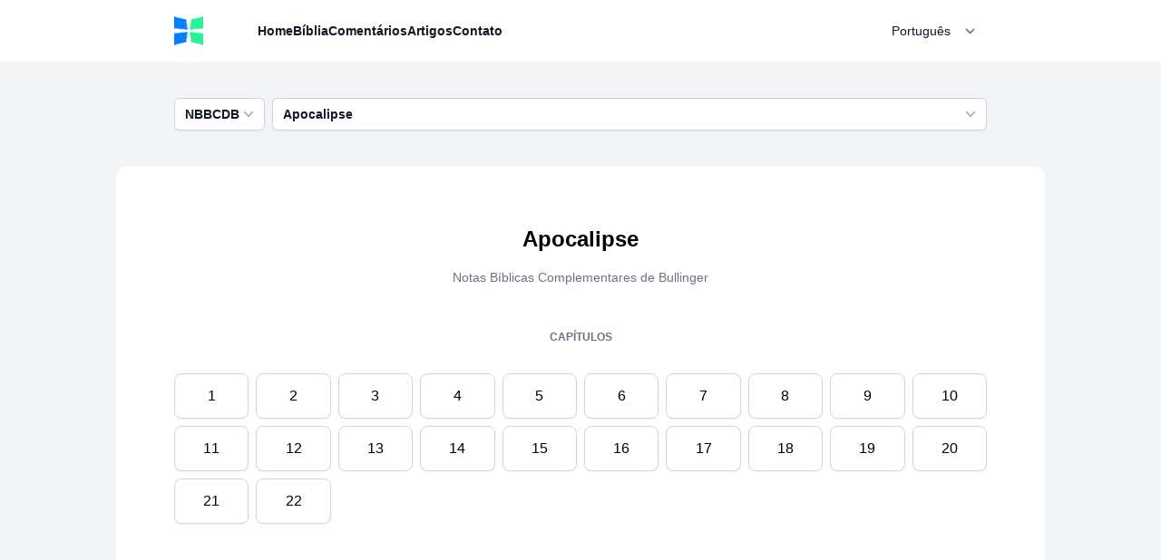

--- FILE ---
content_type: text/html; charset=UTF-8
request_url: https://www.bibliaplus.org/pt/commentaries/61/notas-biblicas-complementares-de-bullinger/apocalipse
body_size: 12584
content:
<!DOCTYPE html>
<html lang="pt-BR">
<head>
    <link rel="preconnect" href="https://www.googletagservices.com" crossorigin>

    <link rel="preconnect" href="https://adservice.google.com/">
    <link rel="preconnect" href="https://googleads.g.doubleclick.net/">
    <link rel="preconnect" href="https://www.googletagservices.com/">
    <link rel="preconnect" href="https://tpc.googlesyndication.com/">
    <link rel="preconnect" href="https://doubleclick.net">
    <link rel="preconnect" href="https://googleads.g.doubleclick.net">
    <link rel="preconnect" href="https://cdn.jsdelivr.net" crossorigin>

    <meta charset="utf-8">
    <meta name="viewport" content="width=device-width, initial-scale=1">
    <meta name="theme-color" content="#ffffff"/>




    
    <title>Apocalipse - Notas Bíblicas Complementares de Bullinger</title>

    <link rel="icon" type="image/png" href="https://www.bibliaplus.org/pt/images/favicon.png">

    <link rel="canonical" href="https://www.bibliaplus.org/pt/commentaries/61/notas-biblicas-complementares-de-bullinger/apocalipse"/>
    <link rel="manifest" href="https://www.bibliaplus.org/pt/manifest.json">

    
    <link rel="preload" as="style" href="https://www.bibliaplus.org/pt/build/assets/layout-21109c84.css" /><link rel="stylesheet" href="https://www.bibliaplus.org/pt/build/assets/layout-21109c84.css" data-navigate-track="reload" />
    
    
    <script type="36db5171b50561b0fd9d7fc8-text/javascript">
        var baseUrl = "https://www.bibliaplus.org/pt";
    </script>

            
        <script defer src="https://pagead2.googlesyndication.com/pagead/js/adsbygoogle.js?client=ca-pub-4014737254422325" crossorigin="anonymous" type="36db5171b50561b0fd9d7fc8-text/javascript"></script>
    
            
        <script defer src="https://www.googletagmanager.com/gtag/js?id=G-NLHHEYHSVP" type="36db5171b50561b0fd9d7fc8-text/javascript"></script>
        <script type="36db5171b50561b0fd9d7fc8-text/javascript">
            window.dataLayer = window.dataLayer || [];

            function gtag() {
                dataLayer.push(arguments);
            }

            gtag('js', new Date());

            gtag('config', 'G-NLHHEYHSVP');
        </script>
    </head>

<body class="bg-gray-100" x-data="{ menu_open: false, body_scrollable: true }" :class="!body_scrollable ? 'overflow-hidden' : ''">

    <header x-data="{ opened: false }" @keydown.window.escape="opened = false" class="bg-white">
    <nav class="mx-auto flex max-w-5xl items-center px-5 py-4 lg:px-16" aria-label="Global">
        <div class="flex mr-5">
            <a href="https://www.bibliaplus.org/pt">
                <span class="sr-only">BibliaPlus</span>
                <img class="h-8 w-auto" src="https://www.bibliaplus.org/pt/images/brand-icon-40.png" alt="" width="32" height="32">
            </a>
        </div>
        <div class="flex ml-auto lg:hidden">
            <button type="button" class="-m-2.5 inline-flex items-center justify-center rounded-md p-2.5 text-gray-700" @click="opened = true">
                <span class="sr-only">Open main menu</span>
                <svg class="h-6 w-6" fill="none" viewBox="0 0 24 24" stroke-width="1.5" stroke="currentColor" aria-hidden="true">
                    <path stroke-linecap="round" stroke-linejoin="round" d="M3.75 6.75h16.5M3.75 12h16.5m-16.5 5.25h16.5"></path>
                </svg>
            </button>
        </div>
        <div class="hidden lg:flex lg:gap-x-12 ml-10">
            <a href="https://www.bibliaplus.org/pt"
               class="text-sm leading-6 text-gray-900  font-semibold "
               title="Home">Home</a>

            <a href="https://www.bibliaplus.org/pt/bible"
               class="text-sm leading-6 text-gray-900 font-semibold"
               title="Bíblia">Bíblia</a>

            <a href="https://www.bibliaplus.org/pt/commentaries"
               class="text-sm leading-6 text-gray-900  font-extrabold "
               title="Comentários">Comentários</a>

            
            
                            <a href="https://www.bibliaplus.org/pt/articles"
                   class="text-sm leading-6 text-gray-900  font-semibold "
                   title="Artigos">Artigos</a>
            
            <a href="https://www.bibliaplus.org/pt/contact-us"
               class="text-sm leading-6 text-gray-900  font-semibold "
               title="Contato">Contato</a>
        </div>
        <div class="ml-auto hidden lg:flex">
            <select onchange="if (!window.__cfRLUnblockHandlers) return false; document.location=this.value" class="block w-full border-0 py-1.5 pl-3 pr-10 text-gray-900 sm:text-sm sm:leading-6" data-cf-modified-36db5171b50561b0fd9d7fc8-="">
                                    <option value="https://pt.bibliaplus.org"  selected >Português</option>
                                    <option value="https://www.bibliaplus.org/es" >Español</option>
                                    <option value="https://www.bibliaplus.org/fr" >Français</option>
                                    <option value="https://www.bibliaplus.org/en" >English</option>
                                    <option value="https://www.bibliaplus.org/de" >Deutsch</option>
                                    <option value="https://www.bibliaplus.org/it" >Italiano</option>
                            </select>
        </div>

    </nav>
    <div class="lg:hidden z-50" x-ref="dialog" x-show="opened" aria-modal="true" style="display: none;">
        <div class="fixed inset-0 z-50"></div>
        <div class="fixed inset-y-0 right-0 z-50 w-full overflow-y-auto bg-white px-5 py-4 sm:max-w-sm sm:ring-1 sm:ring-gray-900/10" @click.away="opened = false">
            <div class="flex items-center justify-between">
                <a href="#">
                    <span class="sr-only">BibliaPlus</span>
                    <img class="h-8 w-auto" src="https://www.bibliaplus.org/pt/images/brand-icon-40.png" alt="" width="32" height="32">
                </a>
                <button type="button" class="-m-2.5 rounded-md p-2.5 text-gray-700" @click="opened = false">
                    <span class="sr-only">Close menu</span>
                    <svg class="h-6 w-6" fill="none" viewBox="0 0 24 24" stroke-width="1.5" stroke="currentColor" aria-hidden="true">
                        <path stroke-linecap="round" stroke-linejoin="round" d="M6 18L18 6M6 6l12 12"></path>
                    </svg>
                </button>
            </div>
            <div class="mt-6 flow-root">
                <div class="-my-6 divide-y divide-gray-500/10">
                    <div class="space-y-2 py-6">
                        <a href="https://www.bibliaplus.org/pt/bible" class="-mx-3 block rounded-lg px-3 py-2 text-base font-semibold leading-7 text-gray-900 hover:bg-gray-50">Bíblia</a>
                        <a href="https://www.bibliaplus.org/pt/commentaries" class="-mx-3 block rounded-lg px-3 py-2 text-base font-semibold leading-7 text-gray-900 hover:bg-gray-50">Comentários</a>

                        
                        
                                                    <a href="https://www.bibliaplus.org/pt/articles" class="-mx-3 block rounded-lg px-3 py-2 text-base font-semibold leading-7 text-gray-900 hover:bg-gray-50" title="Artigos">Artigos</a>
                                            </div>
                    <div class="py-6">
                                                        <a href="https://pt.bibliaplus.org" class="-mx-3 block rounded-lg px-3 py-2.5 text-base font-semibold leading-7 text-white bg-indigo-600">Português</a>
                                                        <a href="https://www.bibliaplus.org/es" class="-mx-3 block rounded-lg px-3 py-2.5 text-base font-semibold leading-7 text-gray-900 hover:bg-gray-50">Español</a>
                                                        <a href="https://www.bibliaplus.org/fr" class="-mx-3 block rounded-lg px-3 py-2.5 text-base font-semibold leading-7 text-gray-900 hover:bg-gray-50">Français</a>
                                                        <a href="https://www.bibliaplus.org/en" class="-mx-3 block rounded-lg px-3 py-2.5 text-base font-semibold leading-7 text-gray-900 hover:bg-gray-50">English</a>
                                                        <a href="https://www.bibliaplus.org/de" class="-mx-3 block rounded-lg px-3 py-2.5 text-base font-semibold leading-7 text-gray-900 hover:bg-gray-50">Deutsch</a>
                                                        <a href="https://www.bibliaplus.org/it" class="-mx-3 block rounded-lg px-3 py-2.5 text-base font-semibold leading-7 text-gray-900 hover:bg-gray-50">Italiano</a>
                                            </div>
                </div>
            </div>
        </div>
    </div>
</header>
        <div class="max-w-5xl mx-auto">
    <main class="main">
    <nav class="px-5 py-4 lg:py-10 lg:px-16 flex space-x-2 overflow-hidden sticky top-0 bg-gray-100 z-40">
    <div x-data="{commentary_selector_opened: false}" @keyup.esc.prevent="commentary_selector_opened = false; body_scrollable = true">
    <button type="button"
            class="inline-flex w-full justify-center gap-x-1.5 rounded-md bg-white px-3 py-2 text-sm font-semibold text-gray-900 shadow-sm ring-1 ring-inset ring-gray-300 hover:bg-gray-50"
            @click="commentary_selector_opened = !commentary_selector_opened; body_scrollable = false">
        NBBCDB
        <svg class="-mr-1 h-5 w-5 text-gray-400" viewBox="0 0 20 20" fill="currentColor" aria-hidden="true">
            <path fill-rule="evenodd" d="M5.23 7.21a.75.75 0 011.06.02L10 11.168l3.71-3.938a.75.75 0 111.08 1.04l-4.25 4.5a.75.75 0 01-1.08 0l-4.25-4.5a.75.75 0 01.02-1.06z" clip-rule="evenodd"/>
        </svg>
    </button>

    <div x-ref="dialog" x-show="commentary_selector_opened" aria-modal="true" style="display: none;" class="z-50">
        <div class="fixed inset-0 z-10"></div>
        <div class="fixed inset-y-0 right-0 z-10 w-full overflow-y-auto bg-white p-5 sm:max-w-sm sm:ring-1 sm:ring-gray-900/10" @click.away="commentary_selector_opened = false; body_scrollable = true">
            <div class="flex items-center justify-between">
                <a href="#" class="text-lg font-extrabold">
                    Versões
                </a>
                <button type="button" class="-m-2.5 rounded-md p-2.5 text-gray-700" @click="commentary_selector_opened = false; body_scrollable = true">
                    <span class="sr-only">Close menu</span>
                    <svg class="h-6 w-6" fill="none" viewBox="0 0 24 24" stroke-width="1.5" stroke="currentColor" aria-hidden="true">
                        <path stroke-linecap="round" stroke-linejoin="round" d="M6 18L18 6M6 6l12 12"></path>
                    </svg>
                </button>
            </div>
            <div class="mt-6 flow-root">
                <div class="-my-6 divide-y divide-gray-500/10">
                    <div class="py-6">
                        <p class="font-extrabold text-indigo-600 text-xs uppercase mb-4">Comentários em destaque</p>
                        <div class="space-y-2 mb-10">
                                                                                                <a class="-mx-3 block rounded-lg px-3 py-2 text-base leading-7 text-gray-900 hover:bg-gray-50"
                                       href="https://www.bibliaplus.org/pt/commentaries/1/comentario-critico-e-explicativo-de-toda-a-biblia"
                                       title="Comentário Crítico e Explicativo de toda a Bíblia">
                                        <div class="text-lg font-semibold">JFB</div>
                                        <div class="text-sm">Comentário Crítico e Explicativo de toda a Bíblia</div>
                                    </a>
                                                                                                                                <a class="-mx-3 block rounded-lg px-3 py-2 text-base leading-7 text-gray-900 hover:bg-gray-50"
                                       href="https://www.bibliaplus.org/pt/commentaries/2/comentario-biblico-de-matthew-henry"
                                       title="Comentário Bíblico de Matthew Henry">
                                        <div class="text-lg font-semibold">MHM</div>
                                        <div class="text-sm">Comentário Bíblico de Matthew Henry</div>
                                    </a>
                                                                                                                                <a class="-mx-3 block rounded-lg px-3 py-2 text-base leading-7 text-gray-900 hover:bg-gray-50"
                                       href="https://www.bibliaplus.org/pt/commentaries/7/comentario-biblico-de-adam-clarke"
                                       title="Comentário Bíblico de Adam Clarke">
                                        <div class="text-lg font-semibold">ACC</div>
                                        <div class="text-sm">Comentário Bíblico de Adam Clarke</div>
                                    </a>
                                                                                                                                                                                                                                                                                                                                                                                                                                                                                                                                                                                                                                                                                                                                                                                                                                                                                                                                                                                                                                                                                                                                                                                                                                                                                                                                                                                                                                                                                                                                                                                                                                                                                                                                                                                                                                                                                                                                                                                                                                                                                                                                                                                                                                                                                                                                                                                                                                                                                                                                                                                                                                                                                                                                                                                                                                                                                                                                                                                                                                                                                                                                                </div>

                        <p class="font-extrabold text-indigo-600 text-xs uppercase mb-4">Veja mais comentários bíblicos</p>
                        <div class="space-y-2">
                                                                                                                                                                                                                                                                                    <a class="-mx-3 block rounded-lg px-3 py-2 text-base leading-7 text-gray-900 hover:bg-gray-50"
                                       href="https://www.bibliaplus.org/pt/commentaries/268/atraves-da-serie-c2000-da-biblia-por-chuck-smith"
                                       title="Através da Série C2000 da Bíblia por Chuck Smith">
                                        <div class="text-lg font-semibold">ASDSRCDBBPCS</div>
                                        <div class="text-sm">Através da Série C2000 da Bíblia por Chuck Smith</div>
                                    </a>
                                                                                                                                <a class="-mx-3 block rounded-lg px-3 py-2 text-base leading-7 text-gray-900 hover:bg-gray-50"
                                       href="https://www.bibliaplus.org/pt/commentaries/80/biblia-anotada-por-ac-gabelein"
                                       title="Bíblia anotada por A.C. Gaebelein">
                                        <div class="text-lg font-semibold">BBAPACG</div>
                                        <div class="text-sm">Bíblia anotada por A.C. Gaebelein</div>
                                    </a>
                                                                                                                                <a class="-mx-3 block rounded-lg px-3 py-2 text-base leading-7 text-gray-900 hover:bg-gray-50"
                                       href="https://www.bibliaplus.org/pt/commentaries/256/biblia-de-cambridge-para-escolas-e-faculdades"
                                       title="Bíblia de Cambridge para Escolas e Faculdades">
                                        <div class="text-lg font-semibold">BBDCPEEF</div>
                                        <div class="text-sm">Bíblia de Cambridge para Escolas e Faculdades</div>
                                    </a>
                                                                                                                                <a class="-mx-3 block rounded-lg px-3 py-2 text-base leading-7 text-gray-900 hover:bg-gray-50"
                                       href="https://www.bibliaplus.org/pt/commentaries/292/biblia-de-estudo-diario-barclay-nt"
                                       title="Bíblia de Estudo Diário Barclay (NT)">
                                        <div class="text-lg font-semibold">BBDEDRBN</div>
                                        <div class="text-sm">Bíblia de Estudo Diário Barclay (NT)</div>
                                    </a>
                                                                                                                                <a class="-mx-3 block rounded-lg px-3 py-2 text-base leading-7 text-gray-900 hover:bg-gray-50"
                                       href="https://www.bibliaplus.org/pt/commentaries/104/comentario-biblico-catolico-de-george-haydock"
                                       title="Comentário Bíblico Católico de George Haydock">
                                        <div class="text-lg font-semibold">CRBBCLDGH</div>
                                        <div class="text-sm">Comentário Bíblico Católico de George Haydock</div>
                                    </a>
                                                                                                                                <a class="-mx-3 block rounded-lg px-3 py-2 text-base leading-7 text-gray-900 hover:bg-gray-50"
                                       href="https://www.bibliaplus.org/pt/commentaries/262/comentario-biblico-combinado"
                                       title="Comentário Bíblico Combinado">
                                        <div class="text-lg font-semibold">CRBBC</div>
                                        <div class="text-sm">Comentário Bíblico Combinado</div>
                                    </a>
                                                                                                                                <a class="-mx-3 block rounded-lg px-3 py-2 text-base leading-7 text-gray-900 hover:bg-gray-50"
                                       href="https://www.bibliaplus.org/pt/commentaries/4/comentario-biblico-de-albert-barnes"
                                       title="Comentário Bíblico de Albert Barnes">
                                        <div class="text-lg font-semibold">BNB</div>
                                        <div class="text-sm">Comentário Bíblico de Albert Barnes</div>
                                    </a>
                                                                                                                                <a class="-mx-3 block rounded-lg px-3 py-2 text-base leading-7 text-gray-900 hover:bg-gray-50"
                                       href="https://www.bibliaplus.org/pt/commentaries/232/comentario-biblico-de-b-w-johnson"
                                       title="Comentário Bíblico de B. W. Johnson">
                                        <div class="text-lg font-semibold">CRBBDBWJ</div>
                                        <div class="text-sm">Comentário Bíblico de B. W. Johnson</div>
                                    </a>
                                                                                                                                <a class="-mx-3 block rounded-lg px-3 py-2 text-base leading-7 text-gray-900 hover:bg-gray-50"
                                       href="https://www.bibliaplus.org/pt/commentaries/9/comentario-biblico-de-charles-spurgeon"
                                       title="Comentário Bíblico de Charles Spurgeon">
                                        <div class="text-lg font-semibold">SPE</div>
                                        <div class="text-sm">Comentário Bíblico de Charles Spurgeon</div>
                                    </a>
                                                                                                                                <a class="-mx-3 block rounded-lg px-3 py-2 text-base leading-7 text-gray-900 hover:bg-gray-50"
                                       href="https://www.bibliaplus.org/pt/commentaries/3/comentario-biblico-de-joao-calvino"
                                       title="Comentário Bíblico de João Calvino">
                                        <div class="text-lg font-semibold">CAL</div>
                                        <div class="text-sm">Comentário Bíblico de João Calvino</div>
                                    </a>
                                                                                                                                <a class="-mx-3 block rounded-lg px-3 py-2 text-base leading-7 text-gray-900 hover:bg-gray-50"
                                       href="https://www.bibliaplus.org/pt/commentaries/8/comentario-biblico-de-john-gill"
                                       title="Comentário Bíblico de John Gill">
                                        <div class="text-lg font-semibold">GEN</div>
                                        <div class="text-sm">Comentário Bíblico de John Gill</div>
                                    </a>
                                                                                                                                <a class="-mx-3 block rounded-lg px-3 py-2 text-base leading-7 text-gray-900 hover:bg-gray-50"
                                       href="https://www.bibliaplus.org/pt/commentaries/86/comentario-biblico-do-estudo-de-genebra"
                                       title="Comentário Bíblico do Estudo de Genebra">
                                        <div class="text-lg font-semibold">CRBBDEDG</div>
                                        <div class="text-sm">Comentário Bíblico do Estudo de Genebra</div>
                                    </a>
                                                                                                                                <a class="-mx-3 block rounded-lg px-3 py-2 text-base leading-7 text-gray-900 hover:bg-gray-50"
                                       href="https://www.bibliaplus.org/pt/commentaries/5/comentario-biblico-do-pulpito"
                                       title="Comentário Bíblico do Púlpito">
                                        <div class="text-lg font-semibold">TPC</div>
                                        <div class="text-sm">Comentário Bíblico do Púlpito</div>
                                    </a>
                                                                                                                                <a class="-mx-3 block rounded-lg px-3 py-2 text-base leading-7 text-gray-900 hover:bg-gray-50"
                                       href="https://www.bibliaplus.org/pt/commentaries/164/comentario-biblico-do-sermao"
                                       title="Comentário Bíblico do Sermão">
                                        <div class="text-lg font-semibold">CRBBDSO</div>
                                        <div class="text-sm">Comentário Bíblico do Sermão</div>
                                    </a>
                                                                                                                                <a class="-mx-3 block rounded-lg px-3 py-2 text-base leading-7 text-gray-900 hover:bg-gray-50"
                                       href="https://www.bibliaplus.org/pt/commentaries/6/comentario-biblico-scofield"
                                       title="Comentário Bíblico Scofield">
                                        <div class="text-lg font-semibold">SRN</div>
                                        <div class="text-sm">Comentário Bíblico Scofield</div>
                                    </a>
                                                                                                                                <a class="-mx-3 block rounded-lg px-3 py-2 text-base leading-7 text-gray-900 hover:bg-gray-50"
                                       href="https://www.bibliaplus.org/pt/commentaries/74/comentario-da-biblia-do-expositor-nicoll"
                                       title="Comentário da Bíblia do Expositor (Nicoll)">
                                        <div class="text-lg font-semibold">CRDBBDEN</div>
                                        <div class="text-sm">Comentário da Bíblia do Expositor (Nicoll)</div>
                                    </a>
                                                                                                                                <a class="-mx-3 block rounded-lg px-3 py-2 text-base leading-7 text-gray-900 hover:bg-gray-50"
                                       href="https://www.bibliaplus.org/pt/commentaries/146/comentario-de-arthur-peake-sobre-a-biblia"
                                       title="Comentário de Arthur Peake sobre a Bíblia">
                                        <div class="text-lg font-semibold">CRDAPSABB</div>
                                        <div class="text-sm">Comentário de Arthur Peake sobre a Bíblia</div>
                                    </a>
                                                                                                                                <a class="-mx-3 block rounded-lg px-3 py-2 text-base leading-7 text-gray-900 hover:bg-gray-50"
                                       href="https://www.bibliaplus.org/pt/commentaries/244/comentario-de-catena-aurea"
                                       title="Comentário de Catena Aurea">
                                        <div class="text-lg font-semibold">CRDCA</div>
                                        <div class="text-sm">Comentário de Catena Aurea</div>
                                    </a>
                                                                                                                                <a class="-mx-3 block rounded-lg px-3 py-2 text-base leading-7 text-gray-900 hover:bg-gray-50"
                                       href="https://www.bibliaplus.org/pt/commentaries/250/comentario-de-caton-sobre-as-epistolas-gerais"
                                       title="Comentário de Caton sobre as Epístolas Gerais">
                                        <div class="text-lg font-semibold">CRDCSAESG</div>
                                        <div class="text-sm">Comentário de Caton sobre as Epístolas Gerais</div>
                                    </a>
                                                                                                                                <a class="-mx-3 block rounded-lg px-3 py-2 text-base leading-7 text-gray-900 hover:bg-gray-50"
                                       href="https://www.bibliaplus.org/pt/commentaries/64/comentario-de-coke-sobre-a-biblia-sagrada"
                                       title="Comentário de Coke sobre a Bíblia Sagrada">
                                        <div class="text-lg font-semibold">CRDCSABBS</div>
                                        <div class="text-sm">Comentário de Coke sobre a Bíblia Sagrada</div>
                                    </a>
                                                                                                                                <a class="-mx-3 block rounded-lg px-3 py-2 text-base leading-7 text-gray-900 hover:bg-gray-50"
                                       href="https://www.bibliaplus.org/pt/commentaries/55/comentario-de-dummelow-sobre-a-biblia"
                                       title="Comentário de Dummelow sobre a Bíblia">
                                        <div class="text-lg font-semibold">CRDDSABB</div>
                                        <div class="text-sm">Comentário de Dummelow sobre a Bíblia</div>
                                    </a>
                                                                                                                                <a class="-mx-3 block rounded-lg px-3 py-2 text-base leading-7 text-gray-900 hover:bg-gray-50"
                                       href="https://www.bibliaplus.org/pt/commentaries/68/comentario-de-ellicott-sobre-toda-a-biblia"
                                       title="Comentário de Ellicott sobre toda a Bíblia">
                                        <div class="text-lg font-semibold">CRDESTABB</div>
                                        <div class="text-sm">Comentário de Ellicott sobre toda a Bíblia</div>
                                    </a>
                                                                                                                                <a class="-mx-3 block rounded-lg px-3 py-2 text-base leading-7 text-gray-900 hover:bg-gray-50"
                                       href="https://www.bibliaplus.org/pt/commentaries/122/comentario-de-frederick-brotherton-meyer"
                                       title="Comentário de Frederick Brotherton Meyer">
                                        <div class="text-lg font-semibold">CRDFBM</div>
                                        <div class="text-sm">Comentário de Frederick Brotherton Meyer</div>
                                    </a>
                                                                                                                                <a class="-mx-3 block rounded-lg px-3 py-2 text-base leading-7 text-gray-900 hover:bg-gray-50"
                                       href="https://www.bibliaplus.org/pt/commentaries/58/comentario-de-joseph-benson-sobre-o-antigo-e-o-novo-testamento"
                                       title="Comentário de Joseph Benson sobre o Antigo e o Novo Testamento">
                                        <div class="text-lg font-semibold">CRDJBSOAEONT</div>
                                        <div class="text-sm">Comentário de Joseph Benson sobre o Antigo e o Novo Testamento</div>
                                    </a>
                                                                                                                                <a class="-mx-3 block rounded-lg px-3 py-2 text-base leading-7 text-gray-900 hover:bg-gray-50"
                                       href="https://www.bibliaplus.org/pt/commentaries/92/comentario-de-leslie-m-grant-sobre-a-biblia"
                                       title="Comentário de Leslie M. Grant sobre a Bíblia">
                                        <div class="text-lg font-semibold">CRDLMGSABB</div>
                                        <div class="text-sm">Comentário de Leslie M. Grant sobre a Bíblia</div>
                                    </a>
                                                                                                                                <a class="-mx-3 block rounded-lg px-3 py-2 text-base leading-7 text-gray-900 hover:bg-gray-50"
                                       href="https://www.bibliaplus.org/pt/commentaries/140/comentario-de-peter-pett-sobre-a-biblia"
                                       title="Comentário de Peter Pett sobre a Bíblia">
                                        <div class="text-lg font-semibold">CRDPPSABB</div>
                                        <div class="text-sm">Comentário de Peter Pett sobre a Bíblia</div>
                                    </a>
                                                                                                                                <a class="-mx-3 block rounded-lg px-3 py-2 text-base leading-7 text-gray-900 hover:bg-gray-50"
                                       href="https://www.bibliaplus.org/pt/commentaries/182/comentario-de-sutcliffe-sobre-o-antigo-e-o-novo-testamentos"
                                       title="Comentário de Sutcliffe sobre o Antigo e o Novo Testamentos">
                                        <div class="text-lg font-semibold">CRDSSOAEONT</div>
                                        <div class="text-sm">Comentário de Sutcliffe sobre o Antigo e o Novo Testamentos</div>
                                    </a>
                                                                                                                                <a class="-mx-3 block rounded-lg px-3 py-2 text-base leading-7 text-gray-900 hover:bg-gray-50"
                                       href="https://www.bibliaplus.org/pt/commentaries/412/comentario-do-nt-de-manly-luscombe"
                                       title="Comentário do NT de Manly Luscombe">
                                        <div class="text-lg font-semibold">CRDNDML</div>
                                        <div class="text-sm">Comentário do NT de Manly Luscombe</div>
                                    </a>
                                                                                                                                <a class="-mx-3 block rounded-lg px-3 py-2 text-base leading-7 text-gray-900 hover:bg-gray-50"
                                       href="https://www.bibliaplus.org/pt/commentaries/176/comentario-do-pulpito-da-igreja-de-james-nisbet"
                                       title="Comentário do Púlpito da Igreja de James Nisbet">
                                        <div class="text-lg font-semibold">CRDPLDIDJN</div>
                                        <div class="text-sm">Comentário do Púlpito da Igreja de James Nisbet</div>
                                    </a>
                                                                                                                                <a class="-mx-3 block rounded-lg px-3 py-2 text-base leading-7 text-gray-900 hover:bg-gray-50"
                                       href="https://www.bibliaplus.org/pt/commentaries/238/comentario-do-testamento-grego-de-cambridge-para-escolas-e-faculdades"
                                       title="Comentário do Testamento Grego de Cambridge para Escolas e Faculdades">
                                        <div class="text-lg font-semibold">CRDTGDCPEEF</div>
                                        <div class="text-sm">Comentário do Testamento Grego de Cambridge para Escolas e Faculdades</div>
                                    </a>
                                                                                                                                <a class="-mx-3 block rounded-lg px-3 py-2 text-base leading-7 text-gray-900 hover:bg-gray-50"
                                       href="https://www.bibliaplus.org/pt/commentaries/134/comentario-pocos-de-agua-viva"
                                       title="Comentário Poços de Água Viva">
                                        <div class="text-lg font-semibold">CRPODGV</div>
                                        <div class="text-sm">Comentário Poços de Água Viva</div>
                                    </a>
                                                                                                                                <a class="-mx-3 block rounded-lg px-3 py-2 text-base leading-7 text-gray-900 hover:bg-gray-50"
                                       href="https://www.bibliaplus.org/pt/commentaries/116/comentario-popular-da-biblia-de-kretzmann"
                                       title="Comentário popular da Bíblia de Kretzmann">
                                        <div class="text-lg font-semibold">CRPDBBDK</div>
                                        <div class="text-sm">Comentário popular da Bíblia de Kretzmann</div>
                                    </a>
                                                                                                                                <a class="-mx-3 block rounded-lg px-3 py-2 text-base leading-7 text-gray-900 hover:bg-gray-50"
                                       href="https://www.bibliaplus.org/pt/commentaries/220/comentarios-de-charles-box"
                                       title="Comentários de Charles Box">
                                        <div class="text-lg font-semibold">CRDCB</div>
                                        <div class="text-sm">Comentários de Charles Box</div>
                                    </a>
                                                                                                                                <a class="-mx-3 block rounded-lg px-3 py-2 text-base leading-7 text-gray-900 hover:bg-gray-50"
                                       href="https://www.bibliaplus.org/pt/commentaries/226/comentarios-de-john-brown-em-livros-selecionados-da-biblia"
                                       title="Comentários de John Brown em Livros Selecionados da Bíblia">
                                        <div class="text-lg font-semibold">CRDJBELSDBB</div>
                                        <div class="text-sm">Comentários de John Brown em Livros Selecionados da Bíblia</div>
                                    </a>
                                                                                                                                <a class="-mx-3 block rounded-lg px-3 py-2 text-base leading-7 text-gray-900 hover:bg-gray-50"
                                       href="https://www.bibliaplus.org/pt/commentaries/128/exposicao-de-g-campbell-morgan-sobre-a-biblia-inteira"
                                       title="Exposição de G. Campbell Morgan sobre a Bíblia inteira">
                                        <div class="text-lg font-semibold">EODGCMSABBI</div>
                                        <div class="text-sm">Exposição de G. Campbell Morgan sobre a Bíblia inteira</div>
                                    </a>
                                                                                                                                <a class="-mx-3 block rounded-lg px-3 py-2 text-base leading-7 text-gray-900 hover:bg-gray-50"
                                       href="https://www.bibliaplus.org/pt/commentaries/98/hawkers-poor-mans-comentario"
                                       title="Hawker&#039;s Poor man&#039;s comentário">
                                        <div class="text-lg font-semibold">HSPMSCR</div>
                                        <div class="text-sm">Hawker&#039;s Poor man&#039;s comentário</div>
                                    </a>
                                                                                                                                <a class="-mx-3 block rounded-lg px-3 py-2 text-base leading-7 text-gray-900 hover:bg-gray-50"
                                       href="https://www.bibliaplus.org/pt/commentaries/170/horae-homileticae-de-charles-simeon"
                                       title="Horae Homileticae de Charles Simeon">
                                        <div class="text-lg font-semibold">HHDCS</div>
                                        <div class="text-sm">Horae Homileticae de Charles Simeon</div>
                                    </a>
                                                                                                                                <a class="-mx-3 block rounded-lg px-3 py-2 text-base leading-7 text-gray-900 hover:bg-gray-50"
                                       href="https://www.bibliaplus.org/pt/commentaries/194/john-trapp-comentario-completo"
                                       title="John Trapp Comentário Completo">
                                        <div class="text-lg font-semibold">JTCRC</div>
                                        <div class="text-sm">John Trapp Comentário Completo</div>
                                    </a>
                                                                                                                                <a class="-mx-3 block rounded-lg px-3 py-2 text-base leading-7 text-white bg-indigo-600"
                                       href="https://www.bibliaplus.org/pt/commentaries/61/notas-biblicas-complementares-de-bullinger"
                                       title="Notas Bíblicas Complementares de Bullinger">
                                        <div class="text-lg font-semibold">NBBCDB</div>
                                        <div class="text-sm">Notas Bíblicas Complementares de Bullinger</div>
                                    </a>
                                                                                                                                <a class="-mx-3 block rounded-lg px-3 py-2 text-base leading-7 text-gray-900 hover:bg-gray-50"
                                       href="https://www.bibliaplus.org/pt/commentaries/298/notas-da-traducao-de-darby-1890"
                                       title="Notas da tradução de Darby (1890)">
                                        <div class="text-lg font-semibold">NDTODD1</div>
                                        <div class="text-sm">Notas da tradução de Darby (1890)</div>
                                    </a>
                                                                                                                                <a class="-mx-3 block rounded-lg px-3 py-2 text-base leading-7 text-gray-900 hover:bg-gray-50"
                                       href="https://www.bibliaplus.org/pt/commentaries/304/notas-de-jonathan-edwards-nas-escrituras"
                                       title="Notas de Jonathan Edwards nas Escrituras">
                                        <div class="text-lg font-semibold">NDJENE</div>
                                        <div class="text-sm">Notas de Jonathan Edwards nas Escrituras</div>
                                    </a>
                                                                                                                                <a class="-mx-3 block rounded-lg px-3 py-2 text-base leading-7 text-gray-900 hover:bg-gray-50"
                                       href="https://www.bibliaplus.org/pt/commentaries/206/notas-explicativas-de-wesley"
                                       title="Notas Explicativas de Wesley">
                                        <div class="text-lg font-semibold">NEDW</div>
                                        <div class="text-sm">Notas Explicativas de Wesley</div>
                                    </a>
                                                                                                                                <a class="-mx-3 block rounded-lg px-3 py-2 text-base leading-7 text-gray-900 hover:bg-gray-50"
                                       href="https://www.bibliaplus.org/pt/commentaries/158/o-comentario-homiletico-completo-do-pregador"
                                       title="O Comentário Homilético Completo do Pregador">
                                        <div class="text-lg font-semibold">OCRHTCDP</div>
                                        <div class="text-sm">O Comentário Homilético Completo do Pregador</div>
                                    </a>
                                                                                                                                <a class="-mx-3 block rounded-lg px-3 py-2 text-base leading-7 text-gray-900 hover:bg-gray-50"
                                       href="https://www.bibliaplus.org/pt/commentaries/280/o-estudo-biblico-do-novo-testamento-por-rhoderick-d-ice"
                                       title="O Estudo Bíblico do Novo Testamento por Rhoderick D. Ice">
                                        <div class="text-lg font-semibold">OEBBDNTPRDI</div>
                                        <div class="text-sm">O Estudo Bíblico do Novo Testamento por Rhoderick D. Ice</div>
                                    </a>
                                                                                                                                <a class="-mx-3 block rounded-lg px-3 py-2 text-base leading-7 text-gray-900 hover:bg-gray-50"
                                       href="https://www.bibliaplus.org/pt/commentaries/188/o-ilustrador-biblico"
                                       title="O ilustrador bíblico">
                                        <div class="text-lg font-semibold">OIBB</div>
                                        <div class="text-sm">O ilustrador bíblico</div>
                                    </a>
                                                                                                                                <a class="-mx-3 block rounded-lg px-3 py-2 text-base leading-7 text-gray-900 hover:bg-gray-50"
                                       href="https://www.bibliaplus.org/pt/commentaries/214/referencias-de-versiculos-do-nt-no-ante-nicene-fathers"
                                       title="Referências de versículos do NT no Ante-Nicene Fathers">
                                        <div class="text-lg font-semibold">RNDVCDNNANF</div>
                                        <div class="text-sm">Referências de versículos do NT no Ante-Nicene Fathers</div>
                                    </a>
                                                                                                                                <a class="-mx-3 block rounded-lg px-3 py-2 text-base leading-7 text-gray-900 hover:bg-gray-50"
                                       href="https://www.bibliaplus.org/pt/commentaries/274/serie-de-livros-didaticos-de-estudo-biblico-da-college-press"
                                       title="Série de livros didáticos de estudo bíblico da College Press">
                                        <div class="text-lg font-semibold">SRDLDTDEBBDCP</div>
                                        <div class="text-sm">Série de livros didáticos de estudo bíblico da College Press</div>
                                    </a>
                                                                                                                                <a class="-mx-3 block rounded-lg px-3 py-2 text-base leading-7 text-gray-900 hover:bg-gray-50"
                                       href="https://www.bibliaplus.org/pt/commentaries/286/sinopses-de-john-darby"
                                       title="Sinopses de John Darby">
                                        <div class="text-lg font-semibold">SDJD</div>
                                        <div class="text-sm">Sinopses de John Darby</div>
                                    </a>
                                                                                                                                <a class="-mx-3 block rounded-lg px-3 py-2 text-base leading-7 text-gray-900 hover:bg-gray-50"
                                       href="https://www.bibliaplus.org/pt/commentaries/200/tesouro-do-conhecimento-das-escrituras"
                                       title="Tesouro do Conhecimento das Escrituras">
                                        <div class="text-lg font-semibold">TDCDE</div>
                                        <div class="text-sm">Tesouro do Conhecimento das Escrituras</div>
                                    </a>
                                                                                    </div>


                    </div>
                </div>
            </div>
        </div>
    </div>
</div>                <div class="flex-1" x-data="{book_selector_opened: false}" @keyup.esc.prevent="book_selector_opened=false; body_scrollable = true">
    <button type="button"
            class="inline-flex justify-between w-full gap-x-1.5 rounded-md bg-white px-3 py-2 text-sm font-semibold text-gray-900 shadow-sm ring-1 ring-inset ring-gray-300 hover:bg-gray-50"
            @click="book_selector_opened = !book_selector_opened; body_scrollable = false"
            @keyup.esc.prevent="book_selector_opened=false; body_scrollable = true">
        <span class="whitespace-nowrap">Apocalipse</span>
        <svg class="-mr-1 h-5 w-5 text-gray-400" viewBox="0 0 20 20" fill="currentColor" aria-hidden="true">
            <path fill-rule="evenodd" d="M5.23 7.21a.75.75 0 011.06.02L10 11.168l3.71-3.938a.75.75 0 111.08 1.04l-4.25 4.5a.75.75 0 01-1.08 0l-4.25-4.5a.75.75 0 01.02-1.06z" clip-rule="evenodd"/>
        </svg>
    </button>

    <div x-ref="dialog" x-show="book_selector_opened" aria-modal="true" style="display: none;" class="z-50">
        <div class="fixed inset-0 z-50"></div>
        <div class="flex flex-col fixed inset-y-0 right-0 z-50 w-full overflow-y-auto bg-white sm:max-w-sm sm:ring-1 sm:ring-gray-900/10" @click.away="book_selector_opened = false; body_scrollable = true">
            <div class="flex items-center justify-between p-5">
                <a href="#" class="text-lg font-extrabold">
                    Livros
                </a>
                <button type="button" class="-m-2.5 rounded-md p-2.5 text-gray-700" @click="book_selector_opened = false; body_scrollable = true">
                    <span class="sr-only">Close menu</span>
                    <svg class="h-6 w-6" fill="none" viewBox="0 0 24 24" stroke-width="1.5" stroke="currentColor" aria-hidden="true">
                        <path stroke-linecap="round" stroke-linejoin="round" d="M6 18L18 6M6 6l12 12"></path>
                    </svg>
                </button>
            </div>
            <div class="px-5 flex-1 flow-root overflow-y-auto">
                <div class="-my-6 divide-y divide-gray-500/10">
                    <div class="space-y-2 py-6">
                                                    <a href="https://www.bibliaplus.org/pt/commentaries/61/notas-biblicas-complementares-de-bullinger/genesis"
                               class="-mx-3 block rounded-lg px-3 py-2 text-base leading-7 text-gray-900  text-gray-900 hover:bg-gray-50 "
                               title="Gênesis - Notas Bíblicas Complementares de Bullinger">
                                <div class="text-sm">Gênesis</div>
                            </a>
                                                    <a href="https://www.bibliaplus.org/pt/commentaries/61/notas-biblicas-complementares-de-bullinger/exodo"
                               class="-mx-3 block rounded-lg px-3 py-2 text-base leading-7 text-gray-900  text-gray-900 hover:bg-gray-50 "
                               title="Êxodo - Notas Bíblicas Complementares de Bullinger">
                                <div class="text-sm">Êxodo</div>
                            </a>
                                                    <a href="https://www.bibliaplus.org/pt/commentaries/61/notas-biblicas-complementares-de-bullinger/levitico"
                               class="-mx-3 block rounded-lg px-3 py-2 text-base leading-7 text-gray-900  text-gray-900 hover:bg-gray-50 "
                               title="Levítico - Notas Bíblicas Complementares de Bullinger">
                                <div class="text-sm">Levítico</div>
                            </a>
                                                    <a href="https://www.bibliaplus.org/pt/commentaries/61/notas-biblicas-complementares-de-bullinger/numeros"
                               class="-mx-3 block rounded-lg px-3 py-2 text-base leading-7 text-gray-900  text-gray-900 hover:bg-gray-50 "
                               title="Números - Notas Bíblicas Complementares de Bullinger">
                                <div class="text-sm">Números</div>
                            </a>
                                                    <a href="https://www.bibliaplus.org/pt/commentaries/61/notas-biblicas-complementares-de-bullinger/deuteronomio"
                               class="-mx-3 block rounded-lg px-3 py-2 text-base leading-7 text-gray-900  text-gray-900 hover:bg-gray-50 "
                               title="Deuteronômio - Notas Bíblicas Complementares de Bullinger">
                                <div class="text-sm">Deuteronômio</div>
                            </a>
                                                    <a href="https://www.bibliaplus.org/pt/commentaries/61/notas-biblicas-complementares-de-bullinger/josue"
                               class="-mx-3 block rounded-lg px-3 py-2 text-base leading-7 text-gray-900  text-gray-900 hover:bg-gray-50 "
                               title="Josué - Notas Bíblicas Complementares de Bullinger">
                                <div class="text-sm">Josué</div>
                            </a>
                                                    <a href="https://www.bibliaplus.org/pt/commentaries/61/notas-biblicas-complementares-de-bullinger/juizes"
                               class="-mx-3 block rounded-lg px-3 py-2 text-base leading-7 text-gray-900  text-gray-900 hover:bg-gray-50 "
                               title="Juízes - Notas Bíblicas Complementares de Bullinger">
                                <div class="text-sm">Juízes</div>
                            </a>
                                                    <a href="https://www.bibliaplus.org/pt/commentaries/61/notas-biblicas-complementares-de-bullinger/rute"
                               class="-mx-3 block rounded-lg px-3 py-2 text-base leading-7 text-gray-900  text-gray-900 hover:bg-gray-50 "
                               title="Rute - Notas Bíblicas Complementares de Bullinger">
                                <div class="text-sm">Rute</div>
                            </a>
                                                    <a href="https://www.bibliaplus.org/pt/commentaries/61/notas-biblicas-complementares-de-bullinger/1-samuel"
                               class="-mx-3 block rounded-lg px-3 py-2 text-base leading-7 text-gray-900  text-gray-900 hover:bg-gray-50 "
                               title="1 Samuel - Notas Bíblicas Complementares de Bullinger">
                                <div class="text-sm">1 Samuel</div>
                            </a>
                                                    <a href="https://www.bibliaplus.org/pt/commentaries/61/notas-biblicas-complementares-de-bullinger/2-samuel"
                               class="-mx-3 block rounded-lg px-3 py-2 text-base leading-7 text-gray-900  text-gray-900 hover:bg-gray-50 "
                               title="2 Samuel - Notas Bíblicas Complementares de Bullinger">
                                <div class="text-sm">2 Samuel</div>
                            </a>
                                                    <a href="https://www.bibliaplus.org/pt/commentaries/61/notas-biblicas-complementares-de-bullinger/1-reis"
                               class="-mx-3 block rounded-lg px-3 py-2 text-base leading-7 text-gray-900  text-gray-900 hover:bg-gray-50 "
                               title="1 Reis - Notas Bíblicas Complementares de Bullinger">
                                <div class="text-sm">1 Reis</div>
                            </a>
                                                    <a href="https://www.bibliaplus.org/pt/commentaries/61/notas-biblicas-complementares-de-bullinger/2-reis"
                               class="-mx-3 block rounded-lg px-3 py-2 text-base leading-7 text-gray-900  text-gray-900 hover:bg-gray-50 "
                               title="2 Reis - Notas Bíblicas Complementares de Bullinger">
                                <div class="text-sm">2 Reis</div>
                            </a>
                                                    <a href="https://www.bibliaplus.org/pt/commentaries/61/notas-biblicas-complementares-de-bullinger/1-cronicas"
                               class="-mx-3 block rounded-lg px-3 py-2 text-base leading-7 text-gray-900  text-gray-900 hover:bg-gray-50 "
                               title="1 Crônicas - Notas Bíblicas Complementares de Bullinger">
                                <div class="text-sm">1 Crônicas</div>
                            </a>
                                                    <a href="https://www.bibliaplus.org/pt/commentaries/61/notas-biblicas-complementares-de-bullinger/2-cronicas"
                               class="-mx-3 block rounded-lg px-3 py-2 text-base leading-7 text-gray-900  text-gray-900 hover:bg-gray-50 "
                               title="2 Crônicas - Notas Bíblicas Complementares de Bullinger">
                                <div class="text-sm">2 Crônicas</div>
                            </a>
                                                    <a href="https://www.bibliaplus.org/pt/commentaries/61/notas-biblicas-complementares-de-bullinger/esdras"
                               class="-mx-3 block rounded-lg px-3 py-2 text-base leading-7 text-gray-900  text-gray-900 hover:bg-gray-50 "
                               title="Esdras - Notas Bíblicas Complementares de Bullinger">
                                <div class="text-sm">Esdras</div>
                            </a>
                                                    <a href="https://www.bibliaplus.org/pt/commentaries/61/notas-biblicas-complementares-de-bullinger/neemias"
                               class="-mx-3 block rounded-lg px-3 py-2 text-base leading-7 text-gray-900  text-gray-900 hover:bg-gray-50 "
                               title="Neemias - Notas Bíblicas Complementares de Bullinger">
                                <div class="text-sm">Neemias</div>
                            </a>
                                                    <a href="https://www.bibliaplus.org/pt/commentaries/61/notas-biblicas-complementares-de-bullinger/ester"
                               class="-mx-3 block rounded-lg px-3 py-2 text-base leading-7 text-gray-900  text-gray-900 hover:bg-gray-50 "
                               title="Ester - Notas Bíblicas Complementares de Bullinger">
                                <div class="text-sm">Ester</div>
                            </a>
                                                    <a href="https://www.bibliaplus.org/pt/commentaries/61/notas-biblicas-complementares-de-bullinger/job"
                               class="-mx-3 block rounded-lg px-3 py-2 text-base leading-7 text-gray-900  text-gray-900 hover:bg-gray-50 "
                               title="Jó - Notas Bíblicas Complementares de Bullinger">
                                <div class="text-sm">Jó</div>
                            </a>
                                                    <a href="https://www.bibliaplus.org/pt/commentaries/61/notas-biblicas-complementares-de-bullinger/salmos"
                               class="-mx-3 block rounded-lg px-3 py-2 text-base leading-7 text-gray-900  text-gray-900 hover:bg-gray-50 "
                               title="Salmos - Notas Bíblicas Complementares de Bullinger">
                                <div class="text-sm">Salmos</div>
                            </a>
                                                    <a href="https://www.bibliaplus.org/pt/commentaries/61/notas-biblicas-complementares-de-bullinger/proverbios"
                               class="-mx-3 block rounded-lg px-3 py-2 text-base leading-7 text-gray-900  text-gray-900 hover:bg-gray-50 "
                               title="Provérbios - Notas Bíblicas Complementares de Bullinger">
                                <div class="text-sm">Provérbios</div>
                            </a>
                                                    <a href="https://www.bibliaplus.org/pt/commentaries/61/notas-biblicas-complementares-de-bullinger/eclesiastes"
                               class="-mx-3 block rounded-lg px-3 py-2 text-base leading-7 text-gray-900  text-gray-900 hover:bg-gray-50 "
                               title="Eclesiastes - Notas Bíblicas Complementares de Bullinger">
                                <div class="text-sm">Eclesiastes</div>
                            </a>
                                                    <a href="https://www.bibliaplus.org/pt/commentaries/61/notas-biblicas-complementares-de-bullinger/cantico-dos-canticos"
                               class="-mx-3 block rounded-lg px-3 py-2 text-base leading-7 text-gray-900  text-gray-900 hover:bg-gray-50 "
                               title="Cântico dos Cânticos - Notas Bíblicas Complementares de Bullinger">
                                <div class="text-sm">Cântico dos Cânticos</div>
                            </a>
                                                    <a href="https://www.bibliaplus.org/pt/commentaries/61/notas-biblicas-complementares-de-bullinger/isaias"
                               class="-mx-3 block rounded-lg px-3 py-2 text-base leading-7 text-gray-900  text-gray-900 hover:bg-gray-50 "
                               title="Isaías - Notas Bíblicas Complementares de Bullinger">
                                <div class="text-sm">Isaías</div>
                            </a>
                                                    <a href="https://www.bibliaplus.org/pt/commentaries/61/notas-biblicas-complementares-de-bullinger/jeremias"
                               class="-mx-3 block rounded-lg px-3 py-2 text-base leading-7 text-gray-900  text-gray-900 hover:bg-gray-50 "
                               title="Jeremias - Notas Bíblicas Complementares de Bullinger">
                                <div class="text-sm">Jeremias</div>
                            </a>
                                                    <a href="https://www.bibliaplus.org/pt/commentaries/61/notas-biblicas-complementares-de-bullinger/lamentacoes"
                               class="-mx-3 block rounded-lg px-3 py-2 text-base leading-7 text-gray-900  text-gray-900 hover:bg-gray-50 "
                               title="Lamentações - Notas Bíblicas Complementares de Bullinger">
                                <div class="text-sm">Lamentações</div>
                            </a>
                                                    <a href="https://www.bibliaplus.org/pt/commentaries/61/notas-biblicas-complementares-de-bullinger/ezequiel"
                               class="-mx-3 block rounded-lg px-3 py-2 text-base leading-7 text-gray-900  text-gray-900 hover:bg-gray-50 "
                               title="Ezequiel - Notas Bíblicas Complementares de Bullinger">
                                <div class="text-sm">Ezequiel</div>
                            </a>
                                                    <a href="https://www.bibliaplus.org/pt/commentaries/61/notas-biblicas-complementares-de-bullinger/daniel"
                               class="-mx-3 block rounded-lg px-3 py-2 text-base leading-7 text-gray-900  text-gray-900 hover:bg-gray-50 "
                               title="Daniel - Notas Bíblicas Complementares de Bullinger">
                                <div class="text-sm">Daniel</div>
                            </a>
                                                    <a href="https://www.bibliaplus.org/pt/commentaries/61/notas-biblicas-complementares-de-bullinger/oseias"
                               class="-mx-3 block rounded-lg px-3 py-2 text-base leading-7 text-gray-900  text-gray-900 hover:bg-gray-50 "
                               title="Oséias - Notas Bíblicas Complementares de Bullinger">
                                <div class="text-sm">Oséias</div>
                            </a>
                                                    <a href="https://www.bibliaplus.org/pt/commentaries/61/notas-biblicas-complementares-de-bullinger/joel"
                               class="-mx-3 block rounded-lg px-3 py-2 text-base leading-7 text-gray-900  text-gray-900 hover:bg-gray-50 "
                               title="Joel - Notas Bíblicas Complementares de Bullinger">
                                <div class="text-sm">Joel</div>
                            </a>
                                                    <a href="https://www.bibliaplus.org/pt/commentaries/61/notas-biblicas-complementares-de-bullinger/amos"
                               class="-mx-3 block rounded-lg px-3 py-2 text-base leading-7 text-gray-900  text-gray-900 hover:bg-gray-50 "
                               title="Amós - Notas Bíblicas Complementares de Bullinger">
                                <div class="text-sm">Amós</div>
                            </a>
                                                    <a href="https://www.bibliaplus.org/pt/commentaries/61/notas-biblicas-complementares-de-bullinger/obadias"
                               class="-mx-3 block rounded-lg px-3 py-2 text-base leading-7 text-gray-900  text-gray-900 hover:bg-gray-50 "
                               title="Obadias - Notas Bíblicas Complementares de Bullinger">
                                <div class="text-sm">Obadias</div>
                            </a>
                                                    <a href="https://www.bibliaplus.org/pt/commentaries/61/notas-biblicas-complementares-de-bullinger/jonas"
                               class="-mx-3 block rounded-lg px-3 py-2 text-base leading-7 text-gray-900  text-gray-900 hover:bg-gray-50 "
                               title="Jonas - Notas Bíblicas Complementares de Bullinger">
                                <div class="text-sm">Jonas</div>
                            </a>
                                                    <a href="https://www.bibliaplus.org/pt/commentaries/61/notas-biblicas-complementares-de-bullinger/miqueias"
                               class="-mx-3 block rounded-lg px-3 py-2 text-base leading-7 text-gray-900  text-gray-900 hover:bg-gray-50 "
                               title="Miquéias - Notas Bíblicas Complementares de Bullinger">
                                <div class="text-sm">Miquéias</div>
                            </a>
                                                    <a href="https://www.bibliaplus.org/pt/commentaries/61/notas-biblicas-complementares-de-bullinger/naum"
                               class="-mx-3 block rounded-lg px-3 py-2 text-base leading-7 text-gray-900  text-gray-900 hover:bg-gray-50 "
                               title="Naum - Notas Bíblicas Complementares de Bullinger">
                                <div class="text-sm">Naum</div>
                            </a>
                                                    <a href="https://www.bibliaplus.org/pt/commentaries/61/notas-biblicas-complementares-de-bullinger/habacuque"
                               class="-mx-3 block rounded-lg px-3 py-2 text-base leading-7 text-gray-900  text-gray-900 hover:bg-gray-50 "
                               title="Habacuque - Notas Bíblicas Complementares de Bullinger">
                                <div class="text-sm">Habacuque</div>
                            </a>
                                                    <a href="https://www.bibliaplus.org/pt/commentaries/61/notas-biblicas-complementares-de-bullinger/sofonias"
                               class="-mx-3 block rounded-lg px-3 py-2 text-base leading-7 text-gray-900  text-gray-900 hover:bg-gray-50 "
                               title="Sofonias - Notas Bíblicas Complementares de Bullinger">
                                <div class="text-sm">Sofonias</div>
                            </a>
                                                    <a href="https://www.bibliaplus.org/pt/commentaries/61/notas-biblicas-complementares-de-bullinger/ageu"
                               class="-mx-3 block rounded-lg px-3 py-2 text-base leading-7 text-gray-900  text-gray-900 hover:bg-gray-50 "
                               title="Ageu - Notas Bíblicas Complementares de Bullinger">
                                <div class="text-sm">Ageu</div>
                            </a>
                                                    <a href="https://www.bibliaplus.org/pt/commentaries/61/notas-biblicas-complementares-de-bullinger/zacarias"
                               class="-mx-3 block rounded-lg px-3 py-2 text-base leading-7 text-gray-900  text-gray-900 hover:bg-gray-50 "
                               title="Zacarias - Notas Bíblicas Complementares de Bullinger">
                                <div class="text-sm">Zacarias</div>
                            </a>
                                                    <a href="https://www.bibliaplus.org/pt/commentaries/61/notas-biblicas-complementares-de-bullinger/malaquias"
                               class="-mx-3 block rounded-lg px-3 py-2 text-base leading-7 text-gray-900  text-gray-900 hover:bg-gray-50 "
                               title="Malaquias - Notas Bíblicas Complementares de Bullinger">
                                <div class="text-sm">Malaquias</div>
                            </a>
                                                    <a href="https://www.bibliaplus.org/pt/commentaries/61/notas-biblicas-complementares-de-bullinger/mateus"
                               class="-mx-3 block rounded-lg px-3 py-2 text-base leading-7 text-gray-900  text-gray-900 hover:bg-gray-50 "
                               title="Mateus - Notas Bíblicas Complementares de Bullinger">
                                <div class="text-sm">Mateus</div>
                            </a>
                                                    <a href="https://www.bibliaplus.org/pt/commentaries/61/notas-biblicas-complementares-de-bullinger/marcos"
                               class="-mx-3 block rounded-lg px-3 py-2 text-base leading-7 text-gray-900  text-gray-900 hover:bg-gray-50 "
                               title="Marcos - Notas Bíblicas Complementares de Bullinger">
                                <div class="text-sm">Marcos</div>
                            </a>
                                                    <a href="https://www.bibliaplus.org/pt/commentaries/61/notas-biblicas-complementares-de-bullinger/lucas"
                               class="-mx-3 block rounded-lg px-3 py-2 text-base leading-7 text-gray-900  text-gray-900 hover:bg-gray-50 "
                               title="Lucas - Notas Bíblicas Complementares de Bullinger">
                                <div class="text-sm">Lucas</div>
                            </a>
                                                    <a href="https://www.bibliaplus.org/pt/commentaries/61/notas-biblicas-complementares-de-bullinger/joao"
                               class="-mx-3 block rounded-lg px-3 py-2 text-base leading-7 text-gray-900  text-gray-900 hover:bg-gray-50 "
                               title="João - Notas Bíblicas Complementares de Bullinger">
                                <div class="text-sm">João</div>
                            </a>
                                                    <a href="https://www.bibliaplus.org/pt/commentaries/61/notas-biblicas-complementares-de-bullinger/atos"
                               class="-mx-3 block rounded-lg px-3 py-2 text-base leading-7 text-gray-900  text-gray-900 hover:bg-gray-50 "
                               title="Atos - Notas Bíblicas Complementares de Bullinger">
                                <div class="text-sm">Atos</div>
                            </a>
                                                    <a href="https://www.bibliaplus.org/pt/commentaries/61/notas-biblicas-complementares-de-bullinger/romanos"
                               class="-mx-3 block rounded-lg px-3 py-2 text-base leading-7 text-gray-900  text-gray-900 hover:bg-gray-50 "
                               title="Romanos - Notas Bíblicas Complementares de Bullinger">
                                <div class="text-sm">Romanos</div>
                            </a>
                                                    <a href="https://www.bibliaplus.org/pt/commentaries/61/notas-biblicas-complementares-de-bullinger/1-corintios"
                               class="-mx-3 block rounded-lg px-3 py-2 text-base leading-7 text-gray-900  text-gray-900 hover:bg-gray-50 "
                               title="1 Coríntios - Notas Bíblicas Complementares de Bullinger">
                                <div class="text-sm">1 Coríntios</div>
                            </a>
                                                    <a href="https://www.bibliaplus.org/pt/commentaries/61/notas-biblicas-complementares-de-bullinger/2-corintios"
                               class="-mx-3 block rounded-lg px-3 py-2 text-base leading-7 text-gray-900  text-gray-900 hover:bg-gray-50 "
                               title="2 Coríntios - Notas Bíblicas Complementares de Bullinger">
                                <div class="text-sm">2 Coríntios</div>
                            </a>
                                                    <a href="https://www.bibliaplus.org/pt/commentaries/61/notas-biblicas-complementares-de-bullinger/galatas"
                               class="-mx-3 block rounded-lg px-3 py-2 text-base leading-7 text-gray-900  text-gray-900 hover:bg-gray-50 "
                               title="Gálatas - Notas Bíblicas Complementares de Bullinger">
                                <div class="text-sm">Gálatas</div>
                            </a>
                                                    <a href="https://www.bibliaplus.org/pt/commentaries/61/notas-biblicas-complementares-de-bullinger/efesios"
                               class="-mx-3 block rounded-lg px-3 py-2 text-base leading-7 text-gray-900  text-gray-900 hover:bg-gray-50 "
                               title="Efésios - Notas Bíblicas Complementares de Bullinger">
                                <div class="text-sm">Efésios</div>
                            </a>
                                                    <a href="https://www.bibliaplus.org/pt/commentaries/61/notas-biblicas-complementares-de-bullinger/filipenses"
                               class="-mx-3 block rounded-lg px-3 py-2 text-base leading-7 text-gray-900  text-gray-900 hover:bg-gray-50 "
                               title="Filipenses - Notas Bíblicas Complementares de Bullinger">
                                <div class="text-sm">Filipenses</div>
                            </a>
                                                    <a href="https://www.bibliaplus.org/pt/commentaries/61/notas-biblicas-complementares-de-bullinger/colossenses"
                               class="-mx-3 block rounded-lg px-3 py-2 text-base leading-7 text-gray-900  text-gray-900 hover:bg-gray-50 "
                               title="Colossenses - Notas Bíblicas Complementares de Bullinger">
                                <div class="text-sm">Colossenses</div>
                            </a>
                                                    <a href="https://www.bibliaplus.org/pt/commentaries/61/notas-biblicas-complementares-de-bullinger/1-tessalonicenses"
                               class="-mx-3 block rounded-lg px-3 py-2 text-base leading-7 text-gray-900  text-gray-900 hover:bg-gray-50 "
                               title="1 Tessalonicenses - Notas Bíblicas Complementares de Bullinger">
                                <div class="text-sm">1 Tessalonicenses</div>
                            </a>
                                                    <a href="https://www.bibliaplus.org/pt/commentaries/61/notas-biblicas-complementares-de-bullinger/2-tessalonicenses"
                               class="-mx-3 block rounded-lg px-3 py-2 text-base leading-7 text-gray-900  text-gray-900 hover:bg-gray-50 "
                               title="2 Tessalonicenses - Notas Bíblicas Complementares de Bullinger">
                                <div class="text-sm">2 Tessalonicenses</div>
                            </a>
                                                    <a href="https://www.bibliaplus.org/pt/commentaries/61/notas-biblicas-complementares-de-bullinger/1-timoteo"
                               class="-mx-3 block rounded-lg px-3 py-2 text-base leading-7 text-gray-900  text-gray-900 hover:bg-gray-50 "
                               title="1 Timóteo - Notas Bíblicas Complementares de Bullinger">
                                <div class="text-sm">1 Timóteo</div>
                            </a>
                                                    <a href="https://www.bibliaplus.org/pt/commentaries/61/notas-biblicas-complementares-de-bullinger/2-timoteo"
                               class="-mx-3 block rounded-lg px-3 py-2 text-base leading-7 text-gray-900  text-gray-900 hover:bg-gray-50 "
                               title="2 Timóteo - Notas Bíblicas Complementares de Bullinger">
                                <div class="text-sm">2 Timóteo</div>
                            </a>
                                                    <a href="https://www.bibliaplus.org/pt/commentaries/61/notas-biblicas-complementares-de-bullinger/tito"
                               class="-mx-3 block rounded-lg px-3 py-2 text-base leading-7 text-gray-900  text-gray-900 hover:bg-gray-50 "
                               title="Tito - Notas Bíblicas Complementares de Bullinger">
                                <div class="text-sm">Tito</div>
                            </a>
                                                    <a href="https://www.bibliaplus.org/pt/commentaries/61/notas-biblicas-complementares-de-bullinger/filemom"
                               class="-mx-3 block rounded-lg px-3 py-2 text-base leading-7 text-gray-900  text-gray-900 hover:bg-gray-50 "
                               title="Filemom - Notas Bíblicas Complementares de Bullinger">
                                <div class="text-sm">Filemom</div>
                            </a>
                                                    <a href="https://www.bibliaplus.org/pt/commentaries/61/notas-biblicas-complementares-de-bullinger/hebreus"
                               class="-mx-3 block rounded-lg px-3 py-2 text-base leading-7 text-gray-900  text-gray-900 hover:bg-gray-50 "
                               title="Hebreus - Notas Bíblicas Complementares de Bullinger">
                                <div class="text-sm">Hebreus</div>
                            </a>
                                                    <a href="https://www.bibliaplus.org/pt/commentaries/61/notas-biblicas-complementares-de-bullinger/tiago"
                               class="-mx-3 block rounded-lg px-3 py-2 text-base leading-7 text-gray-900  text-gray-900 hover:bg-gray-50 "
                               title="Tiago - Notas Bíblicas Complementares de Bullinger">
                                <div class="text-sm">Tiago</div>
                            </a>
                                                    <a href="https://www.bibliaplus.org/pt/commentaries/61/notas-biblicas-complementares-de-bullinger/1-pedro"
                               class="-mx-3 block rounded-lg px-3 py-2 text-base leading-7 text-gray-900  text-gray-900 hover:bg-gray-50 "
                               title="1 Pedro - Notas Bíblicas Complementares de Bullinger">
                                <div class="text-sm">1 Pedro</div>
                            </a>
                                                    <a href="https://www.bibliaplus.org/pt/commentaries/61/notas-biblicas-complementares-de-bullinger/2-pedro"
                               class="-mx-3 block rounded-lg px-3 py-2 text-base leading-7 text-gray-900  text-gray-900 hover:bg-gray-50 "
                               title="2 Pedro - Notas Bíblicas Complementares de Bullinger">
                                <div class="text-sm">2 Pedro</div>
                            </a>
                                                    <a href="https://www.bibliaplus.org/pt/commentaries/61/notas-biblicas-complementares-de-bullinger/1-joao"
                               class="-mx-3 block rounded-lg px-3 py-2 text-base leading-7 text-gray-900  text-gray-900 hover:bg-gray-50 "
                               title="1 João - Notas Bíblicas Complementares de Bullinger">
                                <div class="text-sm">1 João</div>
                            </a>
                                                    <a href="https://www.bibliaplus.org/pt/commentaries/61/notas-biblicas-complementares-de-bullinger/2-joao"
                               class="-mx-3 block rounded-lg px-3 py-2 text-base leading-7 text-gray-900  text-gray-900 hover:bg-gray-50 "
                               title="2 João - Notas Bíblicas Complementares de Bullinger">
                                <div class="text-sm">2 João</div>
                            </a>
                                                    <a href="https://www.bibliaplus.org/pt/commentaries/61/notas-biblicas-complementares-de-bullinger/3-joao"
                               class="-mx-3 block rounded-lg px-3 py-2 text-base leading-7 text-gray-900  text-gray-900 hover:bg-gray-50 "
                               title="3 João - Notas Bíblicas Complementares de Bullinger">
                                <div class="text-sm">3 João</div>
                            </a>
                                                    <a href="https://www.bibliaplus.org/pt/commentaries/61/notas-biblicas-complementares-de-bullinger/judas"
                               class="-mx-3 block rounded-lg px-3 py-2 text-base leading-7 text-gray-900  text-gray-900 hover:bg-gray-50 "
                               title="Judas - Notas Bíblicas Complementares de Bullinger">
                                <div class="text-sm">Judas</div>
                            </a>
                                                    <a href="https://www.bibliaplus.org/pt/commentaries/61/notas-biblicas-complementares-de-bullinger/apocalipse"
                               class="-mx-3 block rounded-lg px-3 py-2 text-base leading-7 text-gray-900  text-white bg-indigo-600 "
                               title="Apocalipse - Notas Bíblicas Complementares de Bullinger">
                                <div class="text-sm">Apocalipse</div>
                            </a>
                                            </div>
                </div>
            </div>
        </div>
    </div>
</div>
</nav>
            <section class="bg-white px-5 lg:p-16 sm:rounded-xl py-8 mb-5">
    <header class="mb-12">
                    <h1 class="text-center text-2xl font-extrabold mb-1 lg:mb-4">
    Apocalipse
</h1>                    <p class="text-center text-sm text-gray-500">Notas Bíblicas Complementares de Bullinger</p>
                </header>

                <h2 class="font-extrabold text-gray-500 text-xs text-center uppercase mb-8">Capítulos</h2>

                <div class="grid gap-2 grid-cols-5 lg:grid-cols-10">
    <a class=" relative flex justify-center items-center rounded-lg border border-gray-300 bg-white px-2 py-3 shadow-sm focus-within:ring-2 focus-within:ring-indigo-500 focus-within:ring-offset-2 hover:border-gray-400 hover:bg-gray-200"
                           href="https://www.bibliaplus.org/pt/commentaries/61/notas-biblicas-complementares-de-bullinger/apocalipse/1"
                           title="Apocalipse 1 - Notas Bíblicas Complementares de Bullinger">1</a>
                                            <a class=" relative flex justify-center items-center rounded-lg border border-gray-300 bg-white px-2 py-3 shadow-sm focus-within:ring-2 focus-within:ring-indigo-500 focus-within:ring-offset-2 hover:border-gray-400 hover:bg-gray-200"
                           href="https://www.bibliaplus.org/pt/commentaries/61/notas-biblicas-complementares-de-bullinger/apocalipse/2"
                           title="Apocalipse 2 - Notas Bíblicas Complementares de Bullinger">2</a>
                                            <a class=" relative flex justify-center items-center rounded-lg border border-gray-300 bg-white px-2 py-3 shadow-sm focus-within:ring-2 focus-within:ring-indigo-500 focus-within:ring-offset-2 hover:border-gray-400 hover:bg-gray-200"
                           href="https://www.bibliaplus.org/pt/commentaries/61/notas-biblicas-complementares-de-bullinger/apocalipse/3"
                           title="Apocalipse 3 - Notas Bíblicas Complementares de Bullinger">3</a>
                                            <a class=" relative flex justify-center items-center rounded-lg border border-gray-300 bg-white px-2 py-3 shadow-sm focus-within:ring-2 focus-within:ring-indigo-500 focus-within:ring-offset-2 hover:border-gray-400 hover:bg-gray-200"
                           href="https://www.bibliaplus.org/pt/commentaries/61/notas-biblicas-complementares-de-bullinger/apocalipse/4"
                           title="Apocalipse 4 - Notas Bíblicas Complementares de Bullinger">4</a>
                                            <a class=" relative flex justify-center items-center rounded-lg border border-gray-300 bg-white px-2 py-3 shadow-sm focus-within:ring-2 focus-within:ring-indigo-500 focus-within:ring-offset-2 hover:border-gray-400 hover:bg-gray-200"
                           href="https://www.bibliaplus.org/pt/commentaries/61/notas-biblicas-complementares-de-bullinger/apocalipse/5"
                           title="Apocalipse 5 - Notas Bíblicas Complementares de Bullinger">5</a>
                                            <a class=" relative flex justify-center items-center rounded-lg border border-gray-300 bg-white px-2 py-3 shadow-sm focus-within:ring-2 focus-within:ring-indigo-500 focus-within:ring-offset-2 hover:border-gray-400 hover:bg-gray-200"
                           href="https://www.bibliaplus.org/pt/commentaries/61/notas-biblicas-complementares-de-bullinger/apocalipse/6"
                           title="Apocalipse 6 - Notas Bíblicas Complementares de Bullinger">6</a>
                                            <a class=" relative flex justify-center items-center rounded-lg border border-gray-300 bg-white px-2 py-3 shadow-sm focus-within:ring-2 focus-within:ring-indigo-500 focus-within:ring-offset-2 hover:border-gray-400 hover:bg-gray-200"
                           href="https://www.bibliaplus.org/pt/commentaries/61/notas-biblicas-complementares-de-bullinger/apocalipse/7"
                           title="Apocalipse 7 - Notas Bíblicas Complementares de Bullinger">7</a>
                                            <a class=" relative flex justify-center items-center rounded-lg border border-gray-300 bg-white px-2 py-3 shadow-sm focus-within:ring-2 focus-within:ring-indigo-500 focus-within:ring-offset-2 hover:border-gray-400 hover:bg-gray-200"
                           href="https://www.bibliaplus.org/pt/commentaries/61/notas-biblicas-complementares-de-bullinger/apocalipse/8"
                           title="Apocalipse 8 - Notas Bíblicas Complementares de Bullinger">8</a>
                                            <a class=" relative flex justify-center items-center rounded-lg border border-gray-300 bg-white px-2 py-3 shadow-sm focus-within:ring-2 focus-within:ring-indigo-500 focus-within:ring-offset-2 hover:border-gray-400 hover:bg-gray-200"
                           href="https://www.bibliaplus.org/pt/commentaries/61/notas-biblicas-complementares-de-bullinger/apocalipse/9"
                           title="Apocalipse 9 - Notas Bíblicas Complementares de Bullinger">9</a>
                                            <a class=" relative flex justify-center items-center rounded-lg border border-gray-300 bg-white px-2 py-3 shadow-sm focus-within:ring-2 focus-within:ring-indigo-500 focus-within:ring-offset-2 hover:border-gray-400 hover:bg-gray-200"
                           href="https://www.bibliaplus.org/pt/commentaries/61/notas-biblicas-complementares-de-bullinger/apocalipse/10"
                           title="Apocalipse 10 - Notas Bíblicas Complementares de Bullinger">10</a>
                                            <a class=" relative flex justify-center items-center rounded-lg border border-gray-300 bg-white px-2 py-3 shadow-sm focus-within:ring-2 focus-within:ring-indigo-500 focus-within:ring-offset-2 hover:border-gray-400 hover:bg-gray-200"
                           href="https://www.bibliaplus.org/pt/commentaries/61/notas-biblicas-complementares-de-bullinger/apocalipse/11"
                           title="Apocalipse 11 - Notas Bíblicas Complementares de Bullinger">11</a>
                                            <a class=" relative flex justify-center items-center rounded-lg border border-gray-300 bg-white px-2 py-3 shadow-sm focus-within:ring-2 focus-within:ring-indigo-500 focus-within:ring-offset-2 hover:border-gray-400 hover:bg-gray-200"
                           href="https://www.bibliaplus.org/pt/commentaries/61/notas-biblicas-complementares-de-bullinger/apocalipse/12"
                           title="Apocalipse 12 - Notas Bíblicas Complementares de Bullinger">12</a>
                                            <a class=" relative flex justify-center items-center rounded-lg border border-gray-300 bg-white px-2 py-3 shadow-sm focus-within:ring-2 focus-within:ring-indigo-500 focus-within:ring-offset-2 hover:border-gray-400 hover:bg-gray-200"
                           href="https://www.bibliaplus.org/pt/commentaries/61/notas-biblicas-complementares-de-bullinger/apocalipse/13"
                           title="Apocalipse 13 - Notas Bíblicas Complementares de Bullinger">13</a>
                                            <a class=" relative flex justify-center items-center rounded-lg border border-gray-300 bg-white px-2 py-3 shadow-sm focus-within:ring-2 focus-within:ring-indigo-500 focus-within:ring-offset-2 hover:border-gray-400 hover:bg-gray-200"
                           href="https://www.bibliaplus.org/pt/commentaries/61/notas-biblicas-complementares-de-bullinger/apocalipse/14"
                           title="Apocalipse 14 - Notas Bíblicas Complementares de Bullinger">14</a>
                                            <a class=" relative flex justify-center items-center rounded-lg border border-gray-300 bg-white px-2 py-3 shadow-sm focus-within:ring-2 focus-within:ring-indigo-500 focus-within:ring-offset-2 hover:border-gray-400 hover:bg-gray-200"
                           href="https://www.bibliaplus.org/pt/commentaries/61/notas-biblicas-complementares-de-bullinger/apocalipse/15"
                           title="Apocalipse 15 - Notas Bíblicas Complementares de Bullinger">15</a>
                                            <a class=" relative flex justify-center items-center rounded-lg border border-gray-300 bg-white px-2 py-3 shadow-sm focus-within:ring-2 focus-within:ring-indigo-500 focus-within:ring-offset-2 hover:border-gray-400 hover:bg-gray-200"
                           href="https://www.bibliaplus.org/pt/commentaries/61/notas-biblicas-complementares-de-bullinger/apocalipse/16"
                           title="Apocalipse 16 - Notas Bíblicas Complementares de Bullinger">16</a>
                                            <a class=" relative flex justify-center items-center rounded-lg border border-gray-300 bg-white px-2 py-3 shadow-sm focus-within:ring-2 focus-within:ring-indigo-500 focus-within:ring-offset-2 hover:border-gray-400 hover:bg-gray-200"
                           href="https://www.bibliaplus.org/pt/commentaries/61/notas-biblicas-complementares-de-bullinger/apocalipse/17"
                           title="Apocalipse 17 - Notas Bíblicas Complementares de Bullinger">17</a>
                                            <a class=" relative flex justify-center items-center rounded-lg border border-gray-300 bg-white px-2 py-3 shadow-sm focus-within:ring-2 focus-within:ring-indigo-500 focus-within:ring-offset-2 hover:border-gray-400 hover:bg-gray-200"
                           href="https://www.bibliaplus.org/pt/commentaries/61/notas-biblicas-complementares-de-bullinger/apocalipse/18"
                           title="Apocalipse 18 - Notas Bíblicas Complementares de Bullinger">18</a>
                                            <a class=" relative flex justify-center items-center rounded-lg border border-gray-300 bg-white px-2 py-3 shadow-sm focus-within:ring-2 focus-within:ring-indigo-500 focus-within:ring-offset-2 hover:border-gray-400 hover:bg-gray-200"
                           href="https://www.bibliaplus.org/pt/commentaries/61/notas-biblicas-complementares-de-bullinger/apocalipse/19"
                           title="Apocalipse 19 - Notas Bíblicas Complementares de Bullinger">19</a>
                                            <a class=" relative flex justify-center items-center rounded-lg border border-gray-300 bg-white px-2 py-3 shadow-sm focus-within:ring-2 focus-within:ring-indigo-500 focus-within:ring-offset-2 hover:border-gray-400 hover:bg-gray-200"
                           href="https://www.bibliaplus.org/pt/commentaries/61/notas-biblicas-complementares-de-bullinger/apocalipse/20"
                           title="Apocalipse 20 - Notas Bíblicas Complementares de Bullinger">20</a>
                                            <a class=" relative flex justify-center items-center rounded-lg border border-gray-300 bg-white px-2 py-3 shadow-sm focus-within:ring-2 focus-within:ring-indigo-500 focus-within:ring-offset-2 hover:border-gray-400 hover:bg-gray-200"
                           href="https://www.bibliaplus.org/pt/commentaries/61/notas-biblicas-complementares-de-bullinger/apocalipse/21"
                           title="Apocalipse 21 - Notas Bíblicas Complementares de Bullinger">21</a>
                                            <a class=" relative flex justify-center items-center rounded-lg border border-gray-300 bg-white px-2 py-3 shadow-sm focus-within:ring-2 focus-within:ring-indigo-500 focus-within:ring-offset-2 hover:border-gray-400 hover:bg-gray-200"
                           href="https://www.bibliaplus.org/pt/commentaries/61/notas-biblicas-complementares-de-bullinger/apocalipse/22"
                           title="Apocalipse 22 - Notas Bíblicas Complementares de Bullinger">22</a>
</div>
</section>
                            <section class="bg-white px-5 lg:p-16 sm:rounded-xl py-8 rounded-xl" id="intro">
    <h2 class="text-lg font-extrabold mb-6">Introdução</h2>
                    <div class="content text-sm text-justify"><p></p>
<p>"Rev <b>A REVELAÇÃO. A ESTRUTURA DO LIVRO COMO. TODO. <a class="bible" href="/pt/apocalipse/1" data-ref="66.1" title="Apocalipse 1">Apocalipse 1</a> ; <a class="bible" href="/pt/apocalipse/1" data-ref="66.1" title="Apocalipse 1">Apocalipse 1</a></b> INTRODUÇÃO. <b>Rev</b> 2-3. O POVO NA TERRA. <b>Rev</b> 4-5 NO CÉU. (O Trono, o Livro e o Cordeiro .) <a class="bible" href="/pt/apocalipse/6/1" data-ref="66.6.1" title="Apocalipse 6:1">Apocalipse 6:1</a> ; <a class="bible" href="/pt/apocalipse/7/8" data-ref="66.7.8" title="Apocalipse 7:8">Apocalipse 7:8</a> NA TERRA. (Os Seis Selos e 144.000.) <a class="bible" href="/pt/apocalipse/7/9" data-ref="66.7.9" title="Apocalipse 7:9">Apocalipse 7:9</a> ; <a class="bible" href="/pt/apocalipse/8/6" data-ref="66.8.6" title="Apocalipse 8:6">Apocalipse 8:6</a> NO CÉU. (A Grande Multidão e o Sétimo Selo.) <a class="bible" href="/pt/apocalipse/8/7" data-ref="66.8.7" title="Apocalipse 8:7">Apocalipse 8:7</a> ; <a class="bible" href="/pt/apocalipse/11/14" data-ref="66.11.14" title="Apocalipse 11:14">Apocalipse 11:14</a> NA TERRA.</p>
<p>(As Seis Trombetas.) <a class="bible" href="/pt/apocalipse/11/15" data-ref="66.11.15" title="Apocalipse 11:15">Apocalipse 11:15</a> NO CÉU. (A Sétima Trombeta.) <a class="bible" href="/pt/apocalipse/11/19" data-ref="66.11.19" title="Apocalipse 11:19">Apocalipse 11:19</a> NA TERRA. (O Terremoto, etc.) <a class="bible" href="/pt/apocalipse/12/1" data-ref="66.12.1" title="Apocalipse 12:1">Apocalipse 12:1</a> . NO PARAÍSO. (Mulher, Criança e Dragão.) [A Primeira Rebelião de Satanás. 4] <a class="bible" href="/pt/apocalipse/12/13" data-ref="66.12.13" title="Apocalipse 12:13">Apocalipse 12:13</a> ; <a class="bible" href="/pt/apocalipse/13/18" data-ref="66.13.18" title="Apocalipse 13:18">Apocalipse 13:18</a> NA TERRA. (O Dragão e as Duas Bestas.) <a class="bible" href="/pt/apocalipse/14/1" data-ref="66.14.1" title="Apocalipse 14:1">Apocalipse 14:1</a> NO CÉU. (O Cordeiro e 144.000.) <a class="bible" href="/pt/apocalipse/14/6" data-ref="66.14.6" title="Apocalipse 14:6">Apocalipse 14:6</a> NA TERRA. (Os Seis Anjos.) <a class="bible" href="/pt/apocalipse/15/1" data-ref="66.15.1" title="Apocalipse 15:1">Apocalipse 15:1</a> .</p>
<p>NO PARAÍSO. (Os sete anjos de frasco.) <a class="bible" href="/pt/apocalipse/16/1" data-ref="66.16.1" title="Apocalipse 16:1">Apocalipse 16:1</a> ; <a class="bible" href="/pt/apocalipse/18/24" data-ref="66.18.24" title="Apocalipse 18:24">Apocalipse 18:24</a> . NA TERRA. (Os Sete Frascos.) <a class="bible" href="/pt/apocalipse/19/1" data-ref="66.19.1" title="Apocalipse 19:1">Apocalipse 19:1</a> . NO PARAÍSO. (As Bodas do Cordeiro, etc.) <a class="bible" href="/pt/apocalipse/19/17" data-ref="66.19.17" title="Apocalipse 19:17">Apocalipse 19:17</a> ; <a class="bible" href="/pt/apocalipse/20/15" data-ref="66.20.15" title="Apocalipse 20:15">Apocalipse 20:15</a> NA TERRA. (Os Cinco Julgamentos Finais.) <a class="bible" href="/pt/apocalipse/21/1" data-ref="66.21.1" title="Apocalipse 21:1">Apocalipse 21:1</a> ; <a class="bible" href="/pt/apocalipse/22/5" data-ref="66.22.5" title="Apocalipse 22:5">Apocalipse 22:5</a> . AS PESSOAS NA NOVA TERRA. <a class="bible" href="/pt/apocalipse/22/6" data-ref="66.22.6" title="Apocalipse 22:6">Apocalipse 22:6</a> . CONCLUSÃO. ( <i>Nota</i> .</p>
<p>As Estruturas nas Notas são retiradas do trabalho abrangente do Dr. EW Bullinger, <i>O Apocalipse</i> , mas como nem todos naquele volume são fornecidos aqui, as letras não são consecutivas em toda a extensão. Isto, entretanto, não interfere no estudo das Estruturas apresentadas.) <b>NOTAS INTRODUTÓRIAS. 1</b> . TÍTULO DO LIVRO. O homem chama isso de "A Revelação de São João, o Divino". Mas o título dado por Deus está no primeiro versículo, "A Revelação de Jesus Cristo", isto é, a revelação, revelação e apresentação à terra e ao céu do Senhor Jesus Cristo (Messias) como "REI dos reis e Senhor dos Lordes ". É referido como: (a) "A palavra de Deus" ( <a class="bible" href="/pt/apocalipse/1/2" data-ref="66.1.2" title="Apocalipse 1:2">Apocalipse 1:2</a> ), no sentido em que o termo ocorre no Antigo Testamento (Cp.<a class="bible" href="/pt/1-cronicas/17/3" data-ref="13.17.3" title="1 Crônicas 17:3">1 Crônicas 17:3</a>, <a class="bible" href="/pt/jeremias/1/4" data-ref="24.1.4" title="Jeremias 1:4">Jeremias 1:4</a> ; <a class="bible" href="/pt/jeremias/1/13" data-ref="24.1.13" title="Jeremias 1:13">Jeremias 1:13</a> . <a class="bible" href="/pt/ezequiel/1/3" data-ref="26.1.3" title="Ezequiel 1:3">Ezequiel 1:3</a> . <a class="bible" href="/pt/joel/1/1" data-ref="29.1.1" title="Joel 1:1">Joel 1:1</a> .</p>
<p>&amp; c.) :( b) "Esta profecia" ( <a class="bible" href="/pt/apocalipse/1/3" data-ref="66.1.3" title="Apocalipse 1:3">Apocalipse 1:3</a> ): portanto. mensagem <i>profética</i> . A "bênção" aqui prometida deixa claro que deste versículo (e não 4: 1, como muitos supõem) até o fim o Livro diz respeito às coisas ainda futuras: (c) "O testemunho de Jesus Cristo" ( <a class="bible" href="/pt/apocalipse/1/2" data-ref="66.1.2" title="Apocalipse 1:2">Apocalipse 1:2</a> ; <a class="bible" href="/pt/apocalipse/1/9" data-ref="66.1.9" title="Apocalipse 1:9">Apocalipse 1:9</a> ). Tanto como testemunho a Ele como Aquele que Vem (Genitivo do Objeto): ou, o testemunho que Ele prestou na terra (Gen. do Sujeito; Apêndice-17); provavelmente ambos. <b>2</b> . AUTORIA. O testemunho de <i>Melito</i> , bispo de Sardis (c. 170), citado por <i>Eusébio</i> . Irineu (c. 180); o fragmento do <i>Canhão Mutatoriano</i> (c. 200); <i>Clemente</i>de Alexandria (c. 200); <i>Tertuliano</i> (c. 200); <i>Orígenes</i> (c. 233); <i>Hipólito</i> , bispo de Ponto (c. 240); &amp; c., pode ser razoavelmente aceito quanto ao escritor sendo João, o "discípulo amado" e apóstolo, em oposição às reivindicações de.</p>
<p>suposto João, "um Ancião (cp. Ancião de Pedro, <a class="bible" href="/pt/1-pedro/5/1" data-ref="60.5.1" title="1 Pedro 5:1">1 Pedro 5:1</a> ) residente na Ásia", que é saudado pela "maioria dos críticos modernos" como sendo o autor das cartas joaninas (ver notas introdutórias para . John) e o Apocalipse (Appdx-197). <b>3</b> . DATA ESCRITA. Isso por consentimento quase unânime, se os primeiros escritores da Igreja for atribuído ao encerramento do reinado do Imperador Domiciano, por volta de 96 DC. Na época da chamada: Segunda Perseguição Geral "dos" Cristãos ". <b>4.</b> A Quem foi enviado originalmente é desconhecido. Não temos nenhuma pista e, portanto, todas as especulações sobre o assunto são sem valor. (Para características, escopo, simbolismo, etc., do <i>Apocalipse</i> , consulte Apêndice-197.)<b>ESTRUTURA DAS SETE EPÍSTOLAS ÀS IGREJAS, AS. INTEIRA. </b> <i>Correspondente para Israel no deserto. </i>1. EPHESUS. Esposas de Israel. 2. SMYRNA. Testes de Israel. 3. PERGAMOS. O fracasso de Israel. <i>Na terra. </i>Igrejas nas quais Jesus não encontrou nenhuma falha. 4</p>
<p>THYATIRA. O dia dos reis de Israel. 5. SARDIS. Remoção de Israel. 6. FILADÉLFIA. O dia dos reis de Judá. 7. LAODICEA. Remoção de Judah. <a class="bible" href="/pt/apocalipse/4/1" data-ref="66.4.1" title="Apocalipse 4:1">Apocalipse 4:1</a> <b>- <a class="bible" href="/pt/apocalipse/5/14" data-ref="66.5.14" title="Apocalipse 5:14">Apocalipse 5:14</a> . A PRIMEIRA VISÃO NO CÉU. <a class="bible" href="/pt/apocalipse/4/1" data-ref="66.4.1" title="Apocalipse 4:1">Apocalipse 4:1</a> </b> -. O trono, os anciãos e a <i>zoa</i> . <a class="bible" href="/pt/apocalipse/4/8" data-ref="66.4.8" title="Apocalipse 4:8">Apocalipse 4:8</a> . As declarações da <i>zoa</i> e dos anciãos. Tema: <i>criação</i> . <a class="bible" href="/pt/apocalipse/5/1" data-ref="66.5.1" title="Apocalipse 5:1">Apocalipse 5:1</a> . O trono e o livro: o Leão e o Cordeiro. <a class="bible" href="/pt/apocalipse/5/8" data-ref="66.5.8" title="Apocalipse 5:8">Apocalipse 5:8</a> . A nova Canção do <i>zoe</i> e dos anciãos. Outras declarações celestiais.</p>
<p>Tema: <i>redenção</i> . <a class="bible" href="/pt/apocalipse/6/1" data-ref="66.6.1" title="Apocalipse 6:1">Apocalipse 6:1</a> <b>- <a class="bible" href="/pt/apocalipse/7/8" data-ref="66.7.8" title="Apocalipse 7:8">Apocalipse 7:8</a> . OS SEIS SELOS E A SELAGEM. <a class="bible" href="/pt/apocalipse/6/1" data-ref="66.6.1" title="Apocalipse 6:1">Apocalipse 6:1</a></b> . O falso Cristo saindo para fazer guerra aos santos. (1º selo.) <a class="bible" href="/pt/mateus/24/4" data-ref="40.24.4" title="Mateus 24:4">Mateus 24:4</a> ; <a class="bible" href="/pt/mateus/24/5" data-ref="40.24.5" title="Mateus 24:5">Mateus 24:5</a> ; <a class="bible" href="/pt/mateus/6/3" data-ref="40.6.3" title="Mateus 6:3">Mateus 6:3</a> . Julgamentos sobre ele e seus seguidores. (2º, 3º e 4º selos.) <a class="bible" href="/pt/mateus/24/6" data-ref="40.24.6" title="Mateus 24:6">Mateus 24:6</a> ; <a class="bible" href="/pt/mateus/6/9" data-ref="40.6.9" title="Mateus 6:9">Mateus 6:9</a> . Os efeitos da guerra com os santos. Seu martírio. (5º selo.) <a class="bible" href="/pt/mateus/24/8" data-ref="40.24.8" title="Mateus 24:8">Mateus 24:8</a> ; <a class="bible" href="/pt/mateus/6/12" data-ref="40.6.12" title="Mateus 6:12">Mateus 6:12</a> .</p>
<p>Julgamentos sobre ele e seus seguidores. (6º selo.) <a class="bible" href="/pt/mateus/24/29" data-ref="40.24.29" title="Mateus 24:29">Mateus 24:29</a> ; <a class="bible" href="/pt/mateus/24/30" data-ref="40.24.30" title="Mateus 24:30">Mateus 24:30</a> . Pergunta: "Quem será capaz de ficar em pé?" <a class="bible" href="/pt/apocalipse/7/1" data-ref="66.7.1" title="Apocalipse 7:1">Apocalipse 7:1</a> . Resposta à pergunta, pelo selo de 144.000, habilitando-os a entrar em julgamento. <a class="bible" href="/pt/mateus/24/31" data-ref="40.24.31" title="Mateus 24:31">Mateus 24:31</a> ; <a class="bible" href="/pt/apocalipse/7/9" data-ref="66.7.9" title="Apocalipse 7:9">Apocalipse 7:9</a> <b>- <a class="bible" href="/pt/apocalipse/8/6" data-ref="66.8.6" title="Apocalipse 8:6">Apocalipse 8:6</a> . A SEGUNDA VISÃO NO CÉU. <a class="bible" href="/pt/apocalipse/7/9" data-ref="66.7.9" title="Apocalipse 7:9">Apocalipse 7:9</a></b> . As vozes e declarações celestiais. <a class="bible" href="/pt/apocalipse/7/13" data-ref="66.7.13" title="Apocalipse 7:13">Apocalipse 7:13</a> .</p>
<p>A grande multidão. De onde eles vieram. <a class="bible" href="/pt/apocalipse/7/15" data-ref="66.7.15" title="Apocalipse 7:15">Apocalipse 7:15</a> . A grande multidão. Onde eles estão. <a class="bible" href="/pt/apocalipse/8/1" data-ref="66.8.1" title="Apocalipse 8:1">Apocalipse 8:1</a> . O silêncio e as atividades celestiais (sétimo selo). <a class="bible" href="/pt/apocalipse/8/7" data-ref="66.8.7" title="Apocalipse 8:7">Apocalipse 8:7</a> <b>- <a class="bible" href="/pt/apocalipse/11/14" data-ref="66.11.14" title="Apocalipse 11:14">Apocalipse 11:14</a> . A SEGUNDA VISÃO NA TERRA. </b> <i>As primeiras seis trombetas</i> . <a class="bible" href="/pt/apocalipse/8/7" data-ref="66.8.7" title="Apocalipse 8:7">Apocalipse 8:7</a> -. A PRIMEIRA trombeta. <a class="bible" href="/pt/apocalipse/8/7" data-ref="66.8.7" title="Apocalipse 8:7">Apocalipse 8:7</a> -. A <i>terra</i> ferida (granizo e fogo, etc.). <a class="bible" href="/pt/apocalipse/8/7" data-ref="66.8.7" title="Apocalipse 8:7">Apocalipse 8:7</a> . A terceira parte das árvores. <a class="bible" href="/pt/apocalipse/8/8" data-ref="66.8.8" title="Apocalipse 8:8">Apocalipse 8:8</a> -.</p>
<p>A SEGUNDA trombeta. <a class="bible" href="/pt/apocalipse/8/8" data-ref="66.8.8" title="Apocalipse 8:8">Apocalipse 8:8</a> -. O <i>mar</i> ferido (montanhas em chamas, etc.). <a class="bible" href="/pt/apocalipse/8/8" data-ref="66.8.8" title="Apocalipse 8:8">Apocalipse 8:8</a> . Terceira parte do sangue do mar. <a class="bible" href="/pt/apocalipse/8/9" data-ref="66.8.9" title="Apocalipse 8:9">Apocalipse 8:9</a> . Morte de criaturas vivas no mar. As quatro trombetas. <a class="bible" href="/pt/apocalipse/8/10" data-ref="66.8.10" title="Apocalipse 8:10">Apocalipse 8:10</a> -. A TERCEIRA trombeta. <a class="bible" href="/pt/apocalipse/8/10" data-ref="66.8.10" title="Apocalipse 8:10">Apocalipse 8:10</a> -. As <i>águas</i> atingidas (queda de estrelas, etc.). <a class="bible" href="/pt/apocalipse/8/11" data-ref="66.8.11" title="Apocalipse 8:11">Apocalipse 8:11</a> -. Terceira parte das águas absinto. <a class="bible" href="/pt/apocalipse/8/11" data-ref="66.8.11" title="Apocalipse 8:11">Apocalipse 8:11</a> . Morte de homens. <a class="bible" href="/pt/apocalipse/8/12" data-ref="66.8.12" title="Apocalipse 8:12">Apocalipse 8:12</a> -.</p>
<p>A QUARTA trombeta. <a class="bible" href="/pt/apocalipse/8/12" data-ref="66.8.12" title="Apocalipse 8:12">Apocalipse 8:12</a> -. O <i>céu</i> ferido (sol, lua e estrelas). <a class="bible" href="/pt/apocalipse/8/12" data-ref="66.8.12" title="Apocalipse 8:12">Apocalipse 8:12</a> . Terceira parte escurecida. <a class="bible" href="/pt/apocalipse/8/13" data-ref="66.8.13" title="Apocalipse 8:13">Apocalipse 8:13</a> . Três desgraças ainda estão por vir. <a class="bible" href="/pt/apocalipse/9/1" data-ref="66.9.1" title="Apocalipse 9:1">Apocalipse 9:1</a> . A QUINTA trombeta. (O <i>primeiro</i> ai). <a class="bible" href="/pt/apocalipse/9/12" data-ref="66.9.12" title="Apocalipse 9:12">Apocalipse 9:12</a> . O término do primeiro ai ("O primeiro ai passou"). Os dois primeiros <a class="bible" href="/pt/apocalipse/9/13" data-ref="66.9.13" title="Apocalipse 9:13">Apocalipse 9:13</a> ; <a class="bible" href="/pt/apocalipse/11/13" data-ref="66.11.13" title="Apocalipse 11:13">Apocalipse 11:13</a> A SEXTA trombeta. (O <i>segundo</i> ai.) Ai trombetas. <a class="bible" href="/pt/apocalipse/11/14" data-ref="66.11.14" title="Apocalipse 11:14">Apocalipse 11:14</a> -.</p>
<p>O término do segundo ai ("O segundo ai já passou"). <a class="bible" href="/pt/apocalipse/11/14" data-ref="66.11.14" title="Apocalipse 11:14">Apocalipse 11:14</a> . “O terceiro ai vem rapidamente. <a class="bible" href="/pt/apocalipse/11/15" data-ref="66.11.15" title="Apocalipse 11:15">Apocalipse 11:15</a> <b>-. A TERCEIRA VISÃO NO CÉU. <a class="bible" href="/pt/apocalipse/11/15" data-ref="66.11.15" title="Apocalipse 11:15">Apocalipse 11:15</a> </b> -. O soar da sétima trombeta no céu. <a class="bible" href="/pt/apocalipse/11/15" data-ref="66.11.15" title="Apocalipse 11:15">Apocalipse 11:15</a> -. Grandes vozes no céu. <a class="bible" href="/pt/apocalipse/11/15" data-ref="66.11.15" title="Apocalipse 11:15">Apocalipse 11:15</a> . Sua declaração. <a class="bible" href="/pt/apocalipse/11/16" data-ref="66.11.16" title="Apocalipse 11:16">Apocalipse 11:16</a> . Os vinte e quatro anciãos. <a class="bible" href="/pt/apocalipse/11/17" data-ref="66.11.17" title="Apocalipse 11:17">Apocalipse 11:17</a> . Sua declaração. <a class="bible" href="/pt/apocalipse/11/19" data-ref="66.11.19" title="Apocalipse 11:19">Apocalipse 11:19</a> -.</p>
<p>A abertura do Templo de Deus no céu. <a class="bible" href="/pt/apocalipse/12/13" data-ref="66.12.13" title="Apocalipse 12:13">Apocalipse 12:13</a> <b>- <a class="bible" href="/pt/apocalipse/13/18" data-ref="66.13.18" title="Apocalipse 13:18">Apocalipse 13:18</a> . A QUARTA VISÃO "NA TERRA". <a class="bible" href="/pt/apocalipse/12/13" data-ref="66.12.13" title="Apocalipse 12:13">Apocalipse 12:13</a></b> . O efeito em relação a Israel. <a class="bible" href="/pt/apocalipse/13/1" data-ref="66.13.1" title="Apocalipse 13:1">Apocalipse 13:1</a> . O efeito em relação à terra. <b><a class="bible" href="/pt/apocalipse/14/6" data-ref="66.14.6" title="Apocalipse 14:6">Apocalipse 14:6</a> . A QUINTA VISÃO "NA TERRA". </b> <i>Os Seis Anjos e o Filho do Homem. <a class="bible" href="/pt/apocalipse/14/6" data-ref="66.14.6" title="Apocalipse 14:6">Apocalipse 14:6</a></i> . O <i>primeiro </i><a class="bible" href="/pt/apocalipse/14/7" data-ref="66.14.7" title="Apocalipse 14:7">Apocalipse 14:7</a> Anjo <a class="bible" href="/pt/apocalipse/14/7" data-ref="66.14.7" title="Apocalipse 14:7">Apocalipse 14:7</a> . Sua proclamação. <a class="bible" href="/pt/apocalipse/14/8" data-ref="66.14.8" title="Apocalipse 14:8">Apocalipse 14:8</a> -.</p>
<p>O <i>segundo</i> anjo. <a class="bible" href="/pt/apocalipse/14/8" data-ref="66.14.8" title="Apocalipse 14:8">Apocalipse 14:8</a> . Sua declaração. <a class="bible" href="/pt/apocalipse/14/9" data-ref="66.14.9" title="Apocalipse 14:9">Apocalipse 14:9</a> -. O <i>terceiro</i> anjo. <a class="bible" href="/pt/apocalipse/14/9" data-ref="66.14.9" title="Apocalipse 14:9">Apocalipse 14:9</a> . Sua denúncia (- <a class="bible" href="/pt/apocalipse/14/9" data-ref="66.14.9" title="Apocalipse 14:9">Apocalipse 14:9</a> ). Seu consolo ( <a class="bible" href="/pt/apocalipse/14/12" data-ref="66.14.12" title="Apocalipse 14:12">Apocalipse 14:12</a> ). <a class="bible" href="/pt/apocalipse/14/14" data-ref="66.14.14" title="Apocalipse 14:14">Apocalipse 14:14</a> -. O Filho do Homem .. <a class="bible" href="/pt/apocalipse/14/14" data-ref="66.14.14" title="Apocalipse 14:14">Apocalipse 14:14</a> . O que Ele tinha ... foice afiada. <a class="bible" href="/pt/apocalipse/14/15" data-ref="66.14.15" title="Apocalipse 14:15">Apocalipse 14:15</a> -. O <i>adiante</i> Anjo .. <a class="bible" href="/pt/apocalipse/14/15" data-ref="66.14.15" title="Apocalipse 14:15">Apocalipse 14:15</a> .</p>
<p>Seu comando ao Filho do Homem (-15). Sua execução (16). <a class="bible" href="/pt/apocalipse/14/17" data-ref="66.14.17" title="Apocalipse 14:17">Apocalipse 14:17</a> -. O <i>quinto</i> anjo .. <a class="bible" href="/pt/apocalipse/14/17" data-ref="66.14.17" title="Apocalipse 14:17">Apocalipse 14:17</a> . O que ele tinha. A foice afiada. <a class="bible" href="/pt/apocalipse/14/18" data-ref="66.14.18" title="Apocalipse 14:18">Apocalipse 14:18</a> -. O <i>sexto</i> anjo. <a class="bible" href="/pt/apocalipse/14/18" data-ref="66.14.18" title="Apocalipse 14:18">Apocalipse 14:18</a> . Sua ordem ao quinto anjo (- <a class="bible" href="/pt/apocalipse/14/18" data-ref="66.14.18" title="Apocalipse 14:18">Apocalipse 14:18</a> ). Sua execução ( <a class="bible" href="/pt/apocalipse/14/19" data-ref="66.14.19" title="Apocalipse 14:19">Apocalipse 14:19</a> ). <b><a class="bible" href="/pt/apocalipse/15/1" data-ref="66.15.1" title="Apocalipse 15:1">Apocalipse 15:1</a> . A SEXTA VISÃO "NO CÉU". </b> <a class="bible" href="/pt/apocalipse/15/1" data-ref="66.15.1" title="Apocalipse 15:1">Apocalipse 15:1</a> .</p>
<p>Os sete anjos. <a class="bible" href="/pt/apocalipse/15/2" data-ref="66.15.2" title="Apocalipse 15:2">Apocalipse 15:2</a> . Adoração oferecida. <a class="bible" href="/pt/apocalipse/15/5" data-ref="66.15.5" title="Apocalipse 15:5">Apocalipse 15:5</a> . Os sete anjos. <a class="bible" href="/pt/apocalipse/15/8" data-ref="66.15.8" title="Apocalipse 15:8">Apocalipse 15:8</a> . Adoração não é mais possível. <b><a class="bible" href="/pt/apocalipse/18/1" data-ref="66.18.1" title="Apocalipse 18:1">Apocalipse 18:1</a> . O JULGAMENTO DA GRANDE CIDADE. </b> <a class="bible" href="/pt/apocalipse/18/1" data-ref="66.18.1" title="Apocalipse 18:1">Apocalipse 18:1</a> . O julgamento da Babilônia. Anúncio disso. <a class="bible" href="/pt/apocalipse/18/3" data-ref="66.18.3" title="Apocalipse 18:3">Apocalipse 18:3</a> . Associados da Babilônia. Seu pecado. <a class="bible" href="/pt/apocalipse/18/4" data-ref="66.18.4" title="Apocalipse 18:4">Apocalipse 18:4</a> . Povo de Deus. Ligue para "Saia dela". <a class="bible" href="/pt/apocalipse/18/5" data-ref="66.18.5" title="Apocalipse 18:5">Apocalipse 18:5</a> .</p>
<p>O julgamento da Babilônia. Motivo disso. <a class="bible" href="/pt/apocalipse/18/9" data-ref="66.18.9" title="Apocalipse 18:9">Apocalipse 18:9</a> . Habitantes da Babilônia. Sua lamentação. <a class="bible" href="/pt/apocalipse/18/20" data-ref="66.18.20" title="Apocalipse 18:20">Apocalipse 18:20</a> . Povo de Deus. Chamada para "Alegrar-se por ela". <a class="bible" href="/pt/apocalipse/18/21" data-ref="66.18.21" title="Apocalipse 18:21">Apocalipse 18:21</a> . O julgamento da Babilônia. Maneira disso. <a class="bible" href="/pt/apocalipse/18/22" data-ref="66.18.22" title="Apocalipse 18:22">Apocalipse 18:22</a> . Habitantes da Babilônia. Seu silêncio. <a class="bible" href="/pt/apocalipse/18/24" data-ref="66.18.24" title="Apocalipse 18:24">Apocalipse 18:24</a> . Povo de Deus. Seu sangue "encontrado nela". <b><a class="bible" href="/pt/apocalipse/19/1" data-ref="66.19.1" title="Apocalipse 19:1">Apocalipse 19:1</a> . AS DECLARAÇÕES CELESTIAL FINAIS. </b> <a class="bible" href="/pt/apocalipse/19/1" data-ref="66.19.1" title="Apocalipse 19:1">Apocalipse 19:1</a> -. A voz da grande multidão ..</p>
<p><b><a class="bible" href="/pt/apocalipse/19/1" data-ref="66.19.1" title="Apocalipse 19:1">Apocalipse 19:1</a></b> . Aleluia. 1o<a class="bible" href="/pt/apocalipse/19/2" data-ref="66.19.2" title="Apocalipse 19:2">Apocalipse 19:2</a> -. Razão. enunciado ..<b><a class="bible" href="/pt/apocalipse/19/3" data-ref="66.19.3" title="Apocalipse 19:3">Apocalipse 19:3</a></b> . A fumaça e a destruição da prostituta. <a class="bible" href="/pt/apocalipse/19/4" data-ref="66.19.4" title="Apocalipse 19:4">Apocalipse 19:4</a> . Prostração dos anciãos (2ª frase). <a class="bible" href="/pt/apocalipse/19/5" data-ref="66.19.5" title="Apocalipse 19:5">Apocalipse 19:5</a> . Exortação do trono (3ª declaração) aos servos de Deus (Pos.). <a class="bible" href="/pt/apocalipse/19/6" data-ref="66.19.6" title="Apocalipse 19:6">Apocalipse 19:6</a> -. A voz da grande multidão ..<b><a class="bible" href="/pt/apocalipse/19/6" data-ref="66.19.6" title="Apocalipse 19:6">Apocalipse 19:6</a> </b> -. Aleluia. 4º. <b><a class="bible" href="/pt/apocalipse/19/7" data-ref="66.19.7" title="Apocalipse 19:7">Apocalipse 19:7</a></b> .</p>
<p>Razão. enunciado. <a class="bible" href="/pt/apocalipse/19/8" data-ref="66.19.8" title="Apocalipse 19:8">Apocalipse 19:8</a> -. A disposição e bem-aventurança da esposa .. <b><a class="bible" href="/pt/apocalipse/19/9" data-ref="66.19.9" title="Apocalipse 19:9">Apocalipse 19:9</a> </b> -. Prostração de João. <b><a class="bible" href="/pt/apocalipse/19/10" data-ref="66.19.10" title="Apocalipse 19:10">Apocalipse 19:10</a></b> . Exortação do anjo a João, seu conservo (Neg.). <b><a class="bible" href="/pt/apocalipse/19/17" data-ref="66.19.17" title="Apocalipse 19:17">Apocalipse 19:17</a> - <a class="bible" href="/pt/apocalipse/20/15" data-ref="66.20.15" title="Apocalipse 20:15">Apocalipse 20:15</a> . A SÉTIMA (E ÚLTIMA) VISÃO "NA TERRA". </b> <a class="bible" href="/pt/apocalipse/19/17" data-ref="66.19.17" title="Apocalipse 19:17">Apocalipse 19:17</a> . <i>Homens. </i>O julgamento da besta e do falso profeta. <a class="bible" href="/pt/apocalipse/20/1" data-ref="66.20.1" title="Apocalipse 20:1">Apocalipse 20:1</a> . <i>Satan. </i>O julgamento de Satanás (antes do milênio).</p>
<p><a class="bible" href="/pt/apocalipse/20/4" data-ref="66.20.4" title="Apocalipse 20:4">Apocalipse 20:4</a> . <i>Homens. </i>O julgamento dos vencedores. O "resto dos mortos" partiu para julgamento. <a class="bible" href="/pt/apocalipse/20/7" data-ref="66.20.7" title="Apocalipse 20:7">Apocalipse 20:7</a> . <i>Satanás. </i>O julgamento de Satanás. (Após o milênio). <a class="bible" href="/pt/apocalipse/20/11" data-ref="66.20.11" title="Apocalipse 20:11">Apocalipse 20:11</a> . <i>Homens. </i>O julgamento do grande trono branco. <b><a class="bible" href="/pt/apocalipse/21/1" data-ref="66.21.1" title="Apocalipse 21:1">Apocalipse 21:1</a> - <a class="bible" href="/pt/apocalipse/22/5" data-ref="66.22.5" title="Apocalipse 22:5">Apocalipse 22:5</a> . AS PESSOAS NA NOVA TERRA. </b> <a class="bible" href="/pt/apocalipse/21/1" data-ref="66.21.1" title="Apocalipse 21:1">Apocalipse 21:1</a> . Visões (céus e terra, etc.).</p></div>
</section>
</main>
</div>

    <footer>
    <div class="text-center py-6">
        <p class="text-sm">Todos os direitos reservados.<br> &copy; 2026 Bibliaplus.org</p>
    </div>
</footer>

    <script type="36db5171b50561b0fd9d7fc8-text/javascript">
        const LANG = 'pt';
    </script>






































    <link rel="modulepreload" href="https://www.bibliaplus.org/pt/build/assets/layout-b8146fe3.js" /><script type="36db5171b50561b0fd9d7fc8-module" src="https://www.bibliaplus.org/pt/build/assets/layout-b8146fe3.js" data-navigate-track="reload" defer></script>    
    <script src="/cdn-cgi/scripts/7d0fa10a/cloudflare-static/rocket-loader.min.js" data-cf-settings="36db5171b50561b0fd9d7fc8-|49" defer></script><script defer src="https://static.cloudflareinsights.com/beacon.min.js/vcd15cbe7772f49c399c6a5babf22c1241717689176015" integrity="sha512-ZpsOmlRQV6y907TI0dKBHq9Md29nnaEIPlkf84rnaERnq6zvWvPUqr2ft8M1aS28oN72PdrCzSjY4U6VaAw1EQ==" data-cf-beacon='{"version":"2024.11.0","token":"83ac42927d0747e9bd7e90cd4aef399c","r":1,"server_timing":{"name":{"cfCacheStatus":true,"cfEdge":true,"cfExtPri":true,"cfL4":true,"cfOrigin":true,"cfSpeedBrain":true},"location_startswith":null}}' crossorigin="anonymous"></script>
</body>
</html>


--- FILE ---
content_type: text/html; charset=utf-8
request_url: https://www.google.com/recaptcha/api2/aframe
body_size: 265
content:
<!DOCTYPE HTML><html><head><meta http-equiv="content-type" content="text/html; charset=UTF-8"></head><body><script nonce="b2yIE1h-b3XeBstJGsAb_g">/** Anti-fraud and anti-abuse applications only. See google.com/recaptcha */ try{var clients={'sodar':'https://pagead2.googlesyndication.com/pagead/sodar?'};window.addEventListener("message",function(a){try{if(a.source===window.parent){var b=JSON.parse(a.data);var c=clients[b['id']];if(c){var d=document.createElement('img');d.src=c+b['params']+'&rc='+(localStorage.getItem("rc::a")?sessionStorage.getItem("rc::b"):"");window.document.body.appendChild(d);sessionStorage.setItem("rc::e",parseInt(sessionStorage.getItem("rc::e")||0)+1);localStorage.setItem("rc::h",'1768993906945');}}}catch(b){}});window.parent.postMessage("_grecaptcha_ready", "*");}catch(b){}</script></body></html>